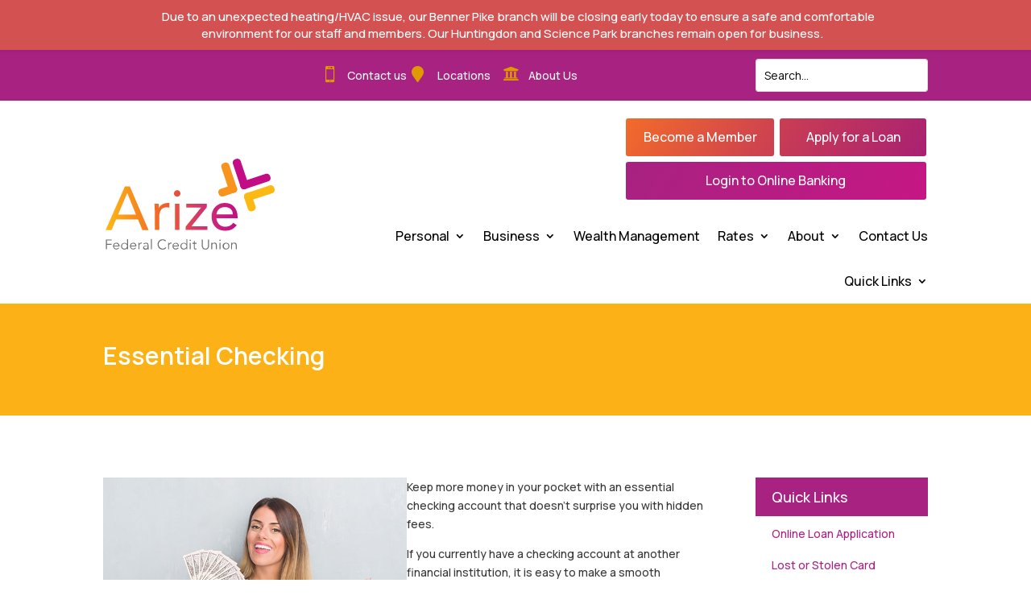

--- FILE ---
content_type: text/css
request_url: https://www.arizefcu.org/wp-content/et-cache/431/et-core-unified-tb-35-tb-428-tb-299-deferred-431.min.css?ver=1767112867
body_size: 414
content:
.et_pb_section_0_tb_footer.et_pb_section{padding-top:5px;padding-bottom:0px;background-color:#1e1e1e!important}.et_pb_column_0_tb_footer{display:flex}.et_pb_image_0_tb_footer .et_pb_image_wrap img,.et_pb_image_1_tb_footer .et_pb_image_wrap img{height:80px;width:auto}.et_pb_image_0_tb_footer,.et_pb_image_1_tb_footer{text-align:center}.et_pb_image_0_tb_footer .et_pb_image_wrap,.et_pb_image_1_tb_footer .et_pb_image_wrap,.et_pb_image_2_tb_footer .et_pb_image_wrap{display:block}.et_pb_text_0_tb_footer.et_pb_text,.et_pb_text_1_tb_footer.et_pb_text,.et_pb_text_2_tb_footer.et_pb_text,.et_pb_text_3_tb_footer.et_pb_text,.et_pb_text_4_tb_footer.et_pb_text{color:#FFFFFF!important}.et_pb_text_0_tb_footer{line-height:1.4em;font-size:12px;line-height:1.4em;padding-top:0px!important;padding-bottom:10px!important;margin-top:0px!important;margin-bottom:0px!important}.et_pb_text_1_tb_footer,.et_pb_text_3_tb_footer,.et_pb_text_4_tb_footer{line-height:1.4em;font-size:12px;line-height:1.4em;padding-top:0px!important;padding-bottom:0px!important;margin-top:0px!important;margin-bottom:0px!important}.et_pb_text_1_tb_footer.et_pb_text a,.et_pb_text_2_tb_footer.et_pb_text a,.et_pb_text_4_tb_footer.et_pb_text a{color:#FFFFFF!important;transition:color 300ms ease 0ms}.et_pb_text_1_tb_footer.et_pb_text a:hover,.et_pb_text_2_tb_footer.et_pb_text a:hover,.et_pb_text_4_tb_footer.et_pb_text a:hover{color:#A82282!important}.et_pb_text_1_tb_footer a,.et_pb_text_2_tb_footer a,.et_pb_text_4_tb_footer a{text-decoration:underline}.et_pb_text_2_tb_footer{line-height:1.4em;font-size:12px;line-height:1.4em;padding-top:5px!important;padding-bottom:0px!important;margin-top:0px!important;margin-bottom:0px!important}.et_pb_image_2_tb_footer .et_pb_image_wrap img{height:70px;width:auto}.et_pb_image_2_tb_footer{padding-top:0px;padding-bottom:0px;margin-top:-15px!important;margin-bottom:10px!important;text-align:center}@media only screen and (max-width:980px){.et_pb_section_0_tb_footer.et_pb_section{padding-top:5px;padding-bottom:0px}.et_pb_image_0_tb_footer .et_pb_image_wrap img,.et_pb_image_1_tb_footer .et_pb_image_wrap img,.et_pb_image_2_tb_footer .et_pb_image_wrap img{width:auto}.et_pb_text_2_tb_footer{padding-top:5px!important;padding-bottom:0px!important}.et_pb_image_2_tb_footer{margin-top:-15px!important;margin-bottom:10px!important}}@media only screen and (max-width:767px){.et_pb_section_0_tb_footer.et_pb_section{padding-top:0px;padding-bottom:75px}.et_pb_image_0_tb_footer .et_pb_image_wrap img,.et_pb_image_1_tb_footer .et_pb_image_wrap img,.et_pb_image_2_tb_footer .et_pb_image_wrap img{width:auto}.et_pb_text_2_tb_footer{padding-top:20px!important;padding-bottom:5px!important}.et_pb_image_2_tb_footer{margin-top:-15px!important;margin-bottom:10px!important}}

--- FILE ---
content_type: image/svg+xml
request_url: https://www.arizefcu.org/wp-content/uploads/2022/11/arize_white_logo.svg
body_size: 11730
content:
<?xml version="1.0" encoding="UTF-8"?>
<!-- Generator: Adobe Illustrator 26.5.0, SVG Export Plug-In . SVG Version: 6.00 Build 0)  -->
<svg xmlns="http://www.w3.org/2000/svg" xmlns:xlink="http://www.w3.org/1999/xlink" version="1.1" id="Layer_1" x="0px" y="0px" viewBox="0 0 141.5 75.9" style="enable-background:new 0 0 141.5 75.9;" xml:space="preserve">
<style type="text/css">
	.st0{fill:#FFFFFF;}
</style>
<g>
	<g>
		<path class="st0" d="M96.6,7.4l6.5,19.5c0.5,1.5,2.2,2.4,3.7,1.8l1-0.3c1.5-0.5,2.4-2.2,1.8-3.7l-6.5-19.5    c-0.5-1.5-2.2-2.4-3.7-1.8l-1,0.3C96.9,4.2,96.1,5.8,96.6,7.4z"></path>
		<path class="st0" d="M98.2,31.6l9.6-3.2c1.5-0.5,2.4-2.2,1.8-3.7l-0.3-0.8c-0.5-1.5-2.2-2.4-3.7-1.8L96,25.3    c-1.5,0.5-2.4,2.2-1.8,3.7l0.3,0.8C95,31.2,96.7,32.1,98.2,31.6z"></path>
	</g>
	<g>
		<path class="st0" d="M112.7,2l6.5,19.5c0.5,1.5-0.3,3.2-1.8,3.7l-1,0.3c-1.5,0.5-3.2-0.3-3.7-1.8l-6.5-19.5    c-0.5-1.5,0.3-3.2,1.8-3.7l1-0.3C110.5-0.4,112.2,0.5,112.7,2z"></path>
		<path class="st0" d="M135.7,19l-19.4,6.5c-1.5,0.5-3.2-0.3-3.7-1.8l-0.3-0.8c-0.5-1.5,0.3-3.2,1.8-3.7l19.4-6.5    c1.5-0.5,3.2,0.3,3.7,1.8l0.3,0.8C138.1,16.8,137.3,18.5,135.7,19z"></path>
	</g>
	<g>
		<path class="st0" d="M139.1,28.9l-19.5,6.5c-1.5,0.5-3.2-0.3-3.7-1.8l-0.3-1c-0.5-1.5,0.3-3.2,1.8-3.7l19.5-6.5    c1.5-0.5,3.2,0.3,3.7,1.8l0.3,1C141.5,26.7,140.6,28.4,139.1,28.9z"></path>
		<path class="st0" d="M118.8,42.2l-3.2-9.6c-0.5-1.5,0.3-3.2,1.8-3.7l0.8-0.3c1.5-0.5,3.2,0.3,3.7,1.8l3.2,9.6    c0.5,1.5-0.3,3.2-1.8,3.7l-0.8,0.3C121,44.5,119.3,43.7,118.8,42.2z"></path>
	</g>
</g>
<g>
	<path class="st0" d="M1.1,75.9H0.2v-8.2h4.9v0.8h-4v2.8h3.8v0.8H1.1V75.9z"></path>
	<path class="st0" d="M7,73.4c0,0.3,0.1,0.5,0.2,0.8c0.1,0.2,0.2,0.4,0.4,0.6s0.4,0.3,0.6,0.4c0.2,0.1,0.5,0.1,0.7,0.1   c0.4,0,0.8-0.1,1.1-0.3c0.3-0.2,0.5-0.4,0.7-0.7l0.6,0.5c-0.3,0.4-0.7,0.7-1.1,0.9C9.8,75.9,9.4,76,9,76s-0.8-0.1-1.1-0.2   c-0.3-0.1-0.6-0.3-0.9-0.6c-0.2-0.3-0.4-0.6-0.6-0.9c-0.1-0.3-0.2-0.7-0.2-1.1s0.1-0.8,0.2-1.1c0.1-0.3,0.3-0.6,0.6-0.9   c0.2-0.3,0.5-0.5,0.9-0.6c0.3-0.1,0.7-0.2,1.1-0.2s0.8,0.1,1.1,0.2c0.3,0.1,0.6,0.3,0.8,0.6c0.2,0.3,0.4,0.5,0.5,0.9   c0.1,0.3,0.2,0.7,0.2,1v0.3L7,73.4L7,73.4z M10.7,72.8c0-0.5-0.2-0.9-0.5-1.2c-0.3-0.3-0.7-0.5-1.3-0.5c-0.2,0-0.5,0-0.7,0.1   c-0.2,0.1-0.4,0.2-0.6,0.4c-0.2,0.2-0.3,0.3-0.4,0.6C7.1,72.4,7,72.6,7,72.8H10.7z"></path>
	<path class="st0" d="M18.6,75.9h-0.7V75l0,0c-0.1,0.2-0.3,0.3-0.4,0.5c-0.2,0.1-0.3,0.2-0.5,0.3s-0.4,0.1-0.6,0.2   c-0.2,0-0.4,0.1-0.6,0.1c-0.4,0-0.8-0.1-1.2-0.2c-0.3-0.1-0.7-0.3-0.9-0.6c-0.3-0.3-0.5-0.6-0.6-0.9s-0.2-0.7-0.2-1.1   s0.1-0.8,0.2-1.1c0.1-0.3,0.3-0.6,0.6-0.9s0.6-0.5,0.9-0.6c0.4-0.1,0.7-0.2,1.2-0.2c0.2,0,0.4,0,0.6,0.1c0.2,0,0.4,0.1,0.6,0.2   s0.4,0.2,0.5,0.3c0.2,0.1,0.3,0.3,0.4,0.5l0,0v-4.2h0.8L18.6,75.9L18.6,75.9z M13.7,73.2c0,0.3,0,0.6,0.1,0.8   c0.1,0.3,0.2,0.5,0.4,0.7s0.4,0.3,0.6,0.5c0.2,0.1,0.5,0.2,0.8,0.2s0.6-0.1,0.9-0.2s0.5-0.3,0.7-0.5s0.3-0.4,0.5-0.7   c0.1-0.3,0.2-0.5,0.2-0.8s-0.1-0.6-0.2-0.8c-0.1-0.3-0.3-0.5-0.5-0.7s-0.4-0.3-0.7-0.5c-0.3-0.1-0.6-0.2-0.9-0.2s-0.6,0.1-0.8,0.2   c-0.3,0.1-0.5,0.3-0.6,0.5s-0.3,0.4-0.3,0.7C13.8,72.6,13.7,72.9,13.7,73.2z"></path>
	<path class="st0" d="M21.1,73.4c0,0.3,0.1,0.5,0.2,0.8c0.1,0.2,0.2,0.4,0.4,0.6s0.4,0.3,0.6,0.4s0.5,0.1,0.7,0.1   c0.4,0,0.8-0.1,1.1-0.3c0.3-0.2,0.5-0.4,0.7-0.7l0.6,0.5c-0.3,0.4-0.7,0.7-1.1,0.9c-0.4,0.2-0.8,0.3-1.2,0.3   c-0.4,0-0.8-0.1-1.1-0.2c-0.3-0.1-0.6-0.3-0.9-0.6c-0.2-0.3-0.4-0.6-0.6-0.9c-0.1-0.3-0.2-0.7-0.2-1.1s0.1-0.8,0.2-1.1   c0.1-0.3,0.3-0.6,0.6-0.9c0.2-0.3,0.5-0.5,0.9-0.6c0.3-0.1,0.7-0.2,1.1-0.2s0.8,0.1,1.1,0.2c0.3,0.1,0.6,0.3,0.8,0.6   c0.2,0.2,0.4,0.5,0.5,0.9c0.1,0.3,0.2,0.7,0.2,1v0.3L21.1,73.4L21.1,73.4z M24.8,72.8c0-0.5-0.2-0.9-0.5-1.2   c-0.3-0.3-0.7-0.5-1.3-0.5c-0.2,0-0.5,0-0.7,0.1s-0.4,0.2-0.6,0.4c-0.2,0.2-0.3,0.3-0.4,0.6c-0.1,0.2-0.2,0.4-0.2,0.6H24.8z"></path>
	<path class="st0" d="M27.3,72.2c0-0.2,0-0.5,0-0.7s0-0.6,0-1H28v1l0,0c0.1-0.1,0.1-0.3,0.2-0.4s0.2-0.3,0.4-0.4   c0.1-0.1,0.3-0.2,0.5-0.3c0.2-0.1,0.4-0.1,0.6-0.1c0.2,0,0.4,0,0.6,0.1l-0.1,0.7c-0.1,0-0.2-0.1-0.4-0.1c-0.3,0-0.5,0.1-0.7,0.2   s-0.4,0.3-0.5,0.4s-0.2,0.4-0.3,0.6c-0.1,0.2-0.1,0.4-0.1,0.6v3h-0.8v-3.6H27.3z"></path>
	<path class="st0" d="M35,72.6L35,72.6c0-1-0.5-1.5-1.4-1.5c-0.6,0-1.2,0.2-1.6,0.6l-0.5-0.5c0.5-0.5,1.3-0.8,2.3-0.8   c0.3,0,0.5,0,0.8,0.1c0.2,0.1,0.5,0.2,0.6,0.4c0.2,0.2,0.3,0.4,0.4,0.6c0.1,0.2,0.2,0.5,0.2,0.9v2.4c0,0.2,0,0.4,0,0.7   c0,0.2,0,0.4,0.1,0.6h-0.7c0-0.1,0-0.3-0.1-0.4c0-0.2,0-0.3,0-0.5l0,0c-0.2,0.4-0.5,0.6-0.8,0.8c-0.3,0.2-0.7,0.2-1.1,0.2   c-0.2,0-0.5,0-0.7-0.1s-0.4-0.2-0.6-0.3c-0.2-0.1-0.3-0.3-0.4-0.5c-0.1-0.2-0.2-0.4-0.2-0.7c0-0.4,0.1-0.8,0.3-1s0.5-0.4,0.9-0.6   c0.3-0.1,0.7-0.2,1.1-0.2s0.7,0,1.1,0H35V72.6z M34.6,73.2c-0.2,0-0.4,0-0.7,0s-0.6,0.1-0.8,0.1c-0.3,0.1-0.5,0.2-0.7,0.3   c-0.2,0.2-0.3,0.4-0.3,0.6s0,0.3,0.1,0.5c0.1,0.1,0.2,0.2,0.3,0.3c0.1,0.1,0.3,0.1,0.4,0.2c0.1,0,0.3,0.1,0.5,0.1   c0.3,0,0.5,0,0.7-0.1s0.4-0.2,0.5-0.4c0.1-0.2,0.2-0.3,0.3-0.6C35,74,35,73.8,35,73.5v-0.4L34.6,73.2L34.6,73.2z"></path>
	<path class="st0" d="M38.6,75.9h-0.8v-8.7h0.8V75.9z"></path>
	<path class="st0" d="M50.6,74.6c-0.1,0.2-0.3,0.4-0.5,0.6s-0.4,0.3-0.7,0.5c-0.3,0.1-0.5,0.2-0.8,0.3c-0.3,0.1-0.6,0.1-1,0.1   c-0.6,0-1.2-0.1-1.7-0.3c-0.5-0.2-1-0.5-1.3-0.9c-0.4-0.4-0.7-0.8-0.9-1.4c-0.2-0.5-0.3-1.1-0.3-1.7s0.1-1.2,0.3-1.7s0.5-1,0.9-1.4   s0.8-0.7,1.3-0.9c0.5-0.2,1.1-0.3,1.7-0.3c0.5,0,1,0.1,1.5,0.3c0.5,0.2,0.9,0.5,1.3,1l-0.7,0.5c-0.1-0.1-0.2-0.3-0.3-0.4   s-0.3-0.2-0.5-0.3c-0.2-0.1-0.4-0.2-0.6-0.2c-0.2-0.1-0.4-0.1-0.6-0.1c-0.5,0-1,0.1-1.4,0.3c-0.4,0.2-0.8,0.4-1.1,0.8   c-0.3,0.3-0.5,0.7-0.7,1.1s-0.2,0.9-0.2,1.3c0,0.5,0.1,0.9,0.2,1.3c0.2,0.4,0.4,0.8,0.7,1.1c0.3,0.3,0.6,0.6,1.1,0.8   c0.4,0.2,0.9,0.3,1.4,0.3c0.2,0,0.4,0,0.6-0.1c0.2,0,0.4-0.1,0.6-0.2c0.2-0.1,0.4-0.2,0.6-0.4c0.2-0.2,0.3-0.4,0.5-0.6L50.6,74.6z"></path>
	<path class="st0" d="M52.1,72.2c0-0.2,0-0.5,0-0.7s0-0.6,0-1h0.7v1l0,0c0.1-0.1,0.1-0.3,0.2-0.4c0.1-0.1,0.2-0.3,0.4-0.4   c0.1-0.1,0.3-0.2,0.5-0.3c0.2-0.1,0.4-0.1,0.6-0.1c0.2,0,0.4,0,0.6,0.1l-0.2,0.8c-0.1,0-0.2-0.1-0.4-0.1c-0.3,0-0.5,0.1-0.7,0.2   s-0.4,0.3-0.5,0.4s-0.2,0.4-0.3,0.6s-0.1,0.4-0.1,0.6v3h-0.8V72.2z"></path>
	<path class="st0" d="M56.6,73.4c0,0.3,0.1,0.5,0.2,0.8c0.1,0.2,0.2,0.4,0.4,0.6s0.4,0.3,0.6,0.4c0.2,0.1,0.5,0.1,0.7,0.1   c0.4,0,0.8-0.1,1.1-0.3c0.3-0.2,0.5-0.4,0.7-0.7l0.6,0.6c-0.3,0.4-0.7,0.7-1.1,0.9c-0.4,0.2-0.8,0.3-1.2,0.3s-0.8-0.1-1.1-0.2   s-0.6-0.3-0.9-0.6c-0.2-0.3-0.4-0.6-0.6-0.9c-0.1-0.3-0.2-0.7-0.2-1.1s0.1-0.8,0.2-1.1c0.1-0.3,0.3-0.6,0.6-0.9   c0.2-0.3,0.5-0.5,0.9-0.6c0.3-0.1,0.7-0.2,1.1-0.2c0.4,0,0.8,0.1,1.1,0.2s0.6,0.3,0.8,0.6c0.2,0.2,0.4,0.5,0.5,0.9   c0.1,0.3,0.2,0.7,0.2,1v0.3h-4.6V73.4z M60.3,72.8c0-0.5-0.2-0.9-0.5-1.2c-0.3-0.3-0.7-0.5-1.3-0.5c-0.2,0-0.5,0-0.7,0.1   s-0.4,0.2-0.6,0.4c-0.2,0.2-0.3,0.3-0.4,0.6c-0.1,0.2-0.2,0.4-0.2,0.6H60.3z"></path>
	<path class="st0" d="M68.2,75.9h-0.8V75l0,0c-0.1,0.2-0.3,0.3-0.4,0.5c-0.2,0.1-0.3,0.2-0.5,0.3s-0.4,0.1-0.6,0.2   c-0.2,0-0.4,0.1-0.6,0.1c-0.4,0-0.8-0.1-1.2-0.2c-0.3-0.1-0.7-0.3-0.9-0.6c-0.3-0.3-0.5-0.6-0.6-0.9s-0.2-0.7-0.2-1.1   s0.1-0.8,0.2-1.1c0.1-0.3,0.3-0.6,0.6-0.9c0.3-0.3,0.6-0.5,0.9-0.6c0.4-0.1,0.7-0.2,1.2-0.2c0.2,0,0.4,0,0.6,0.1   c0.2,0,0.4,0.1,0.6,0.2s0.4,0.2,0.5,0.3c0.2,0.1,0.3,0.3,0.4,0.5l0,0v-4.2h0.8V75.9z M63.3,73.2c0,0.3,0,0.6,0.1,0.8   c0.1,0.3,0.2,0.5,0.4,0.7s0.4,0.3,0.6,0.5c0.2,0.1,0.5,0.2,0.8,0.2s0.6-0.1,0.9-0.2s0.5-0.3,0.7-0.5s0.3-0.4,0.5-0.7   c0.1-0.3,0.2-0.5,0.2-0.8s-0.1-0.6-0.2-0.8c-0.1-0.3-0.3-0.5-0.5-0.7s-0.4-0.3-0.7-0.5c-0.3-0.1-0.6-0.2-0.9-0.2s-0.6,0.1-0.8,0.2   c-0.3,0.1-0.5,0.3-0.6,0.5c-0.2,0.2-0.3,0.4-0.4,0.7C63.3,72.6,63.3,72.9,63.3,73.2z"></path>
	<path class="st0" d="M71.2,68.4c0,0.2-0.1,0.3-0.2,0.4S70.8,69,70.6,69s-0.3-0.1-0.4-0.2S70,68.6,70,68.4c0-0.2,0.1-0.3,0.2-0.4   s0.2-0.2,0.4-0.2s0.3,0.1,0.4,0.2C71.1,68.1,71.2,68.3,71.2,68.4z M71,75.9h-0.8v-5.4H71V75.9z"></path>
	<path class="st0" d="M75.9,71.2h-1.6v3.2c0,0.2,0,0.4,0.1,0.5c0,0.1,0.1,0.2,0.2,0.3c0.1,0.1,0.2,0.1,0.2,0.1c0.1,0,0.2,0,0.3,0   c0.1,0,0.3,0,0.4-0.1s0.3-0.1,0.4-0.1v0.7c-0.3,0.1-0.6,0.2-1,0.2c-0.1,0-0.3,0-0.5-0.1c-0.2,0-0.3-0.1-0.4-0.2s-0.2-0.3-0.3-0.4   c-0.1-0.2-0.1-0.4-0.1-0.7v-3.4h-1.1v-0.7h1.1V69h0.8v1.5h1.5V71.2z"></path>
	<path class="st0" d="M86.3,72.8c0,0.3,0,0.7-0.1,1.1S86,74.6,85.7,75c-0.2,0.3-0.5,0.6-0.9,0.8c-0.4,0.2-0.9,0.3-1.5,0.3   s-1.1-0.1-1.5-0.3c-0.4-0.2-0.7-0.5-0.9-0.8c-0.2-0.3-0.4-0.7-0.5-1.1s-0.1-0.7-0.1-1.1v-5.1h0.8v5c0,0.4,0,0.7,0.1,1   s0.2,0.5,0.3,0.7s0.3,0.3,0.4,0.5c0.2,0.1,0.3,0.2,0.5,0.3c0.2,0.1,0.3,0.1,0.5,0.1c0.1,0,0.3,0,0.4,0s0.2,0,0.4,0   c0.1,0,0.3-0.1,0.5-0.1c0.2-0.1,0.3-0.1,0.5-0.3c0.2-0.1,0.3-0.3,0.4-0.5s0.2-0.4,0.3-0.7c0.1-0.3,0.1-0.6,0.1-1v-5h0.8L86.3,72.8   L86.3,72.8z"></path>
	<path class="st0" d="M89.1,70.5c0,0.1,0,0.3,0,0.4s0,0.3,0,0.4l0,0c0.1-0.1,0.2-0.3,0.3-0.4c0.1-0.1,0.3-0.2,0.4-0.3   c0.2-0.1,0.3-0.2,0.5-0.2s0.4-0.1,0.5-0.1c0.7,0,1.2,0.2,1.5,0.5c0.3,0.4,0.5,0.9,0.5,1.6v3.5H92v-3c0-0.6-0.1-1.1-0.3-1.4   c-0.2-0.3-0.6-0.5-1.2-0.5c0,0-0.1,0-0.3,0c-0.2,0-0.4,0.1-0.6,0.3s-0.4,0.3-0.5,0.6c-0.2,0.3-0.2,0.7-0.2,1.2v2.8h-0.8v-4.2   c0-0.1,0-0.3,0-0.6c0-0.2,0-0.4,0-0.6C88.1,70.5,89.1,70.5,89.1,70.5z"></path>
	<path class="st0" d="M96,68.4c0,0.2-0.1,0.3-0.2,0.4S95.6,69,95.4,69s-0.3-0.1-0.4-0.2s-0.1-0.2-0.1-0.4s0.1-0.3,0.2-0.4   s0.2-0.2,0.4-0.2s0.3,0.1,0.4,0.2C95.9,68.1,96,68.3,96,68.4z M95.8,75.9H95v-5.4h0.8V75.9z"></path>
	<path class="st0" d="M103.3,73.2c0,0.4-0.1,0.8-0.2,1.1c-0.1,0.3-0.3,0.6-0.6,0.9c-0.3,0.3-0.6,0.5-0.9,0.6s-0.7,0.2-1.2,0.2   c-0.4,0-0.8-0.1-1.1-0.2c-0.4-0.1-0.7-0.3-0.9-0.6c-0.3-0.3-0.5-0.6-0.6-0.9s-0.2-0.7-0.2-1.1s0.1-0.8,0.2-1.1   c0.1-0.3,0.3-0.6,0.6-0.9c0.3-0.3,0.6-0.5,0.9-0.6s0.7-0.2,1.1-0.2s0.8,0.1,1.2,0.2c0.4,0.1,0.7,0.3,0.9,0.6   c0.3,0.3,0.5,0.6,0.6,0.9C103.2,72.4,103.3,72.8,103.3,73.2z M102.5,73.2c0-0.3,0-0.6-0.1-0.8s-0.2-0.5-0.4-0.7   c-0.2-0.2-0.4-0.3-0.6-0.5c-0.3-0.1-0.5-0.2-0.8-0.2s-0.6,0.1-0.8,0.2c-0.2,0.1-0.5,0.3-0.6,0.5c-0.2,0.2-0.3,0.4-0.4,0.7   c-0.1,0.3-0.1,0.5-0.1,0.8s0,0.6,0.1,0.8c0.1,0.3,0.2,0.5,0.4,0.7c0.2,0.2,0.4,0.3,0.6,0.5c0.2,0.1,0.5,0.2,0.8,0.2   s0.6-0.1,0.8-0.2c0.2-0.1,0.5-0.3,0.6-0.5s0.3-0.4,0.4-0.7S102.5,73.5,102.5,73.2z"></path>
	<path class="st0" d="M105.7,70.5c0,0.1,0,0.3,0,0.4s0,0.3,0,0.4l0,0c0.1-0.1,0.2-0.3,0.3-0.4c0.1-0.1,0.3-0.2,0.4-0.3   c0.2-0.1,0.3-0.2,0.5-0.2s0.4-0.1,0.5-0.1c0.7,0,1.2,0.2,1.5,0.5c0.3,0.4,0.5,0.9,0.5,1.6v3.5h-0.8v-3c0-0.6-0.1-1.1-0.3-1.4   c-0.2-0.3-0.6-0.5-1.2-0.5c0,0-0.1,0-0.3,0c-0.2,0-0.4,0.1-0.6,0.3s-0.4,0.3-0.5,0.6c-0.2,0.3-0.2,0.7-0.2,1.2v2.8h-0.8v-4.2   c0-0.1,0-0.3,0-0.6c0-0.2,0-0.4,0-0.6C104.7,70.5,105.7,70.5,105.7,70.5z"></path>
</g>
<path class="st0" d="M41,42.9c0-1,0-1.9-0.1-2.8c-0.1-0.9-0.1-1.7-0.1-2.4h3.5c0,0.6,0,1.2,0,1.8s0,1.2,0,1.8h0.1  c0.3-0.5,0.6-1,1.1-1.6c0.5-0.5,1-0.9,1.6-1.3c0.6-0.4,1.3-0.7,2.1-0.9s1.6-0.4,2.5-0.4c0.3,0,0.5,0,0.8,0s0.5,0.1,0.8,0.2L53.1,41  c-0.6-0.2-1.3-0.3-2-0.3c-2.3,0-3.9,0.7-4.9,2.2s-1.5,3.5-1.5,6v10.7H41C41,59.6,41,42.9,41,42.9z M57,29.1c0-0.7,0.3-1.3,0.8-1.9  c0.5-0.5,1.2-0.8,1.9-0.8c0.8,0,1.4,0.3,1.9,0.8c0.5,0.5,0.8,1.2,0.8,1.9c0,0.8-0.3,1.4-0.8,1.9c-0.5,0.5-1.1,0.8-1.9,0.8  c-0.8,0-1.4-0.3-1.9-0.8C57.3,30.5,57,29.9,57,29.1z M57.9,37.7h3.7v22h-3.7V37.7z M66.8,56.9l12.9-16H67.3v-3.1h17.2v2.8l-12.9,16  h13.3v3.1H66.8V56.9z M109.4,55.7c-1.3,1.7-2.8,2.9-4.3,3.6c-1.6,0.7-3.4,1-5.5,1c-1.7,0-3.3-0.3-4.7-0.9c-1.4-0.6-2.5-1.4-3.5-2.5  c-1-1-1.7-2.3-2.2-3.7s-0.8-2.9-0.8-4.5c0-1.7,0.3-3.3,0.8-4.7c0.6-1.4,1.3-2.6,2.4-3.7c1-1,2.2-1.8,3.6-2.4  c1.4-0.6,2.9-0.8,4.5-0.8c1.5,0,2.9,0.3,4.2,0.8c1.3,0.5,2.4,1.3,3.3,2.3s1.6,2.2,2.1,3.6c0.5,1.4,0.8,3,0.8,4.9v1.2H92.4  c0.1,0.9,0.3,1.8,0.7,2.7c0.4,0.9,0.9,1.6,1.5,2.3c0.6,0.6,1.4,1.2,2.2,1.5c0.8,0.4,1.8,0.6,2.8,0.6c1.6,0,2.9-0.3,4-0.8  c1.1-0.6,2.1-1.4,3-2.5L109.4,55.7z M106.2,46.7c-0.1-1.9-0.7-3.4-1.8-4.5c-1.2-1.1-2.8-1.7-4.8-1.7s-3.7,0.6-4.9,1.7  c-1.3,1.1-2,2.6-2.3,4.5H106.2z M16.1,23.2h4.1l15.6,36.6h-5.1l-3.7-9H8.7l-3.8,9H0L16.1,23.2z M18.1,28.8H18l-7.6,18h14.9  L18.1,28.8z"></path>
</svg>


--- FILE ---
content_type: image/svg+xml
request_url: https://www.arizefcu.org/wp-content/uploads/2022/11/arize_logo.svg
body_size: 12861
content:
<?xml version="1.0" encoding="UTF-8"?>
<!-- Generator: Adobe Illustrator 25.2.0, SVG Export Plug-In . SVG Version: 6.00 Build 0)  -->
<svg xmlns="http://www.w3.org/2000/svg" xmlns:xlink="http://www.w3.org/1999/xlink" version="1.1" id="Layer_1" x="0px" y="0px" viewBox="0 0 144 88.3" style="enable-background:new 0 0 144 88.3;" xml:space="preserve">
<style type="text/css">
	.st0{fill:#F7941D;}
	.st1{fill:#C40D85;}
	.st2{fill:#FDB913;}
	.st3{fill:#6D6E71;}
	.st4{fill:url(#SVGID_1_);}
</style>
<g>
	<g>
		<path class="st0" d="M98.7,13.5l6.5,19.5c0.5,1.5,2.2,2.4,3.7,1.8l1-0.3c1.5-0.5,2.4-2.2,1.8-3.7l-6.5-19.5    c-0.5-1.5-2.2-2.4-3.7-1.8l-1,0.3C99,10.3,98.2,11.9,98.7,13.5z"></path>
		<path class="st0" d="M100.3,37.7l9.6-3.2c1.5-0.5,2.4-2.2,1.8-3.7l-0.3-0.8c-0.5-1.5-2.2-2.4-3.7-1.8l-9.6,3.2    c-1.5,0.5-2.4,2.2-1.8,3.7l0.3,0.8C97.1,37.3,98.8,38.2,100.3,37.7z"></path>
	</g>
	<g>
		<path class="st1" d="M114.8,8.1l6.5,19.5c0.5,1.5-0.3,3.2-1.8,3.7l-1,0.3c-1.5,0.5-3.2-0.3-3.7-1.8l-6.5-19.5    c-0.5-1.5,0.3-3.2,1.8-3.7l1-0.3C112.6,5.7,114.3,6.6,114.8,8.1z"></path>
		<path class="st1" d="M137.8,25.1l-19.4,6.5c-1.5,0.5-3.2-0.3-3.7-1.8l-0.3-0.8c-0.5-1.5,0.3-3.2,1.8-3.7l19.4-6.5    c1.5-0.5,3.2,0.3,3.7,1.8l0.3,0.8C140.2,22.9,139.4,24.6,137.8,25.1z"></path>
	</g>
	<g>
		<path class="st2" d="M141.2,35l-19.5,6.5c-1.5,0.5-3.2-0.3-3.7-1.8l-0.3-1c-0.5-1.5,0.3-3.2,1.8-3.7l19.5-6.5    c1.5-0.5,3.2,0.3,3.7,1.8l0.3,1C143.6,32.8,142.7,34.5,141.2,35z"></path>
		<path class="st2" d="M120.9,48.3l-3.2-9.6c-0.5-1.5,0.3-3.2,1.8-3.7l0.8-0.3c1.5-0.5,3.2,0.3,3.7,1.8l3.2,9.6    c0.5,1.5-0.3,3.2-1.8,3.7l-0.8,0.3C123.1,50.6,121.4,49.8,120.9,48.3z"></path>
	</g>
</g>
<g>
	<path class="st3" d="M3.2,82H2.3v-8.2h4.9v0.8H3.2v2.8H7v0.8H3.2V82z"></path>
	<path class="st3" d="M9.1,79.5c0,0.3,0.1,0.5,0.2,0.8c0.1,0.2,0.2,0.4,0.4,0.6c0.2,0.2,0.4,0.3,0.6,0.4c0.2,0.1,0.5,0.1,0.7,0.1   c0.4,0,0.8-0.1,1.1-0.3c0.3-0.2,0.5-0.4,0.7-0.7l0.6,0.5c-0.3,0.4-0.7,0.7-1.1,0.9c-0.4,0.2-0.8,0.3-1.2,0.3   c-0.4,0-0.8-0.1-1.1-0.2c-0.3-0.1-0.6-0.3-0.9-0.6c-0.2-0.3-0.4-0.6-0.6-0.9c-0.1-0.3-0.2-0.7-0.2-1.1c0-0.4,0.1-0.8,0.2-1.1   c0.1-0.3,0.3-0.6,0.6-0.9c0.2-0.3,0.5-0.5,0.9-0.6c0.3-0.1,0.7-0.2,1.1-0.2c0.4,0,0.8,0.1,1.1,0.2c0.3,0.1,0.6,0.3,0.8,0.6   s0.4,0.5,0.5,0.9c0.1,0.3,0.2,0.7,0.2,1v0.3H9.1z M12.8,78.9c0-0.5-0.2-0.9-0.5-1.2c-0.3-0.3-0.7-0.5-1.3-0.5c-0.2,0-0.5,0-0.7,0.1   c-0.2,0.1-0.4,0.2-0.6,0.4c-0.2,0.2-0.3,0.3-0.4,0.6c-0.1,0.2-0.2,0.4-0.2,0.6H12.8z"></path>
	<path class="st3" d="M20.7,82H20v-0.9h0c-0.1,0.2-0.3,0.3-0.4,0.5c-0.2,0.1-0.3,0.2-0.5,0.3s-0.4,0.1-0.6,0.2   c-0.2,0-0.4,0.1-0.6,0.1c-0.4,0-0.8-0.1-1.2-0.2c-0.3-0.1-0.7-0.3-0.9-0.6c-0.3-0.3-0.5-0.6-0.6-0.9c-0.1-0.3-0.2-0.7-0.2-1.1   c0-0.4,0.1-0.8,0.2-1.1c0.1-0.3,0.3-0.6,0.6-0.9c0.3-0.3,0.6-0.5,0.9-0.6c0.4-0.1,0.7-0.2,1.2-0.2c0.2,0,0.4,0,0.6,0.1   c0.2,0,0.4,0.1,0.6,0.2c0.2,0.1,0.4,0.2,0.5,0.3c0.2,0.1,0.3,0.3,0.4,0.5h0v-4.2h0.8V82z M15.8,79.3c0,0.3,0,0.6,0.1,0.8   c0.1,0.3,0.2,0.5,0.4,0.7s0.4,0.3,0.6,0.5c0.2,0.1,0.5,0.2,0.8,0.2c0.3,0,0.6-0.1,0.9-0.2c0.3-0.1,0.5-0.3,0.7-0.5s0.3-0.4,0.5-0.7   c0.1-0.3,0.2-0.5,0.2-0.8c0-0.3-0.1-0.6-0.2-0.8c-0.1-0.3-0.3-0.5-0.5-0.7c-0.2-0.2-0.4-0.3-0.7-0.5c-0.3-0.1-0.6-0.2-0.9-0.2   c-0.3,0-0.6,0.1-0.8,0.2c-0.3,0.1-0.5,0.3-0.6,0.5C16.2,78,16,78.2,16,78.5C15.9,78.7,15.8,79,15.8,79.3z"></path>
	<path class="st3" d="M23.2,79.5c0,0.3,0.1,0.5,0.2,0.8c0.1,0.2,0.2,0.4,0.4,0.6s0.4,0.3,0.6,0.4c0.2,0.1,0.5,0.1,0.7,0.1   c0.4,0,0.8-0.1,1.1-0.3c0.3-0.2,0.5-0.4,0.7-0.7l0.6,0.5c-0.3,0.4-0.7,0.7-1.1,0.9c-0.4,0.2-0.8,0.3-1.2,0.3   c-0.4,0-0.8-0.1-1.1-0.2c-0.3-0.1-0.6-0.3-0.9-0.6c-0.2-0.3-0.4-0.6-0.6-0.9c-0.1-0.3-0.2-0.7-0.2-1.1c0-0.4,0.1-0.8,0.2-1.1   c0.1-0.3,0.3-0.6,0.6-0.9c0.2-0.3,0.5-0.5,0.9-0.6c0.3-0.1,0.7-0.2,1.1-0.2c0.4,0,0.8,0.1,1.1,0.2c0.3,0.1,0.6,0.3,0.8,0.6   c0.2,0.2,0.4,0.5,0.5,0.9c0.1,0.3,0.2,0.7,0.2,1v0.3H23.2z M26.9,78.9c0-0.5-0.2-0.9-0.5-1.2c-0.3-0.3-0.7-0.5-1.3-0.5   c-0.2,0-0.5,0-0.7,0.1c-0.2,0.1-0.4,0.2-0.6,0.4c-0.2,0.2-0.3,0.3-0.4,0.6c-0.1,0.2-0.2,0.4-0.2,0.6H26.9z"></path>
	<path class="st3" d="M29.4,78.3c0-0.2,0-0.5,0-0.7c0-0.2,0-0.6,0-1h0.7v1h0c0.1-0.1,0.1-0.3,0.2-0.4c0.1-0.1,0.2-0.3,0.4-0.4   c0.1-0.1,0.3-0.2,0.5-0.3c0.2-0.1,0.4-0.1,0.6-0.1c0.2,0,0.4,0,0.6,0.1l-0.1,0.7c-0.1,0-0.2-0.1-0.4-0.1c-0.3,0-0.5,0.1-0.7,0.2   c-0.2,0.1-0.4,0.3-0.5,0.4s-0.2,0.4-0.3,0.6c-0.1,0.2-0.1,0.4-0.1,0.6v3h-0.8V78.3z"></path>
	<path class="st3" d="M37.1,78.7v-0.1c0-0.9-0.5-1.4-1.4-1.4c-0.6,0-1.2,0.2-1.6,0.6l-0.5-0.5c0.5-0.5,1.3-0.8,2.3-0.8   c0.3,0,0.5,0,0.8,0.1c0.2,0.1,0.5,0.2,0.6,0.4c0.2,0.2,0.3,0.4,0.4,0.6c0.1,0.2,0.2,0.5,0.2,0.9v2.4c0,0.2,0,0.4,0,0.7   c0,0.2,0,0.4,0.1,0.6h-0.7c0-0.1,0-0.3-0.1-0.4c0-0.2,0-0.3,0-0.5h0c-0.2,0.4-0.5,0.6-0.8,0.8c-0.3,0.2-0.7,0.2-1.1,0.2   c-0.2,0-0.5,0-0.7-0.1c-0.2-0.1-0.4-0.2-0.6-0.3c-0.2-0.1-0.3-0.3-0.4-0.5c-0.1-0.2-0.2-0.4-0.2-0.7c0-0.4,0.1-0.8,0.3-1   c0.2-0.2,0.5-0.4,0.9-0.6c0.3-0.1,0.7-0.2,1.1-0.2s0.7,0,1.1,0H37.1z M36.7,79.3c-0.2,0-0.4,0-0.7,0c-0.3,0-0.6,0.1-0.8,0.1   c-0.3,0.1-0.5,0.2-0.7,0.3c-0.2,0.2-0.3,0.4-0.3,0.6c0,0.2,0,0.3,0.1,0.5c0.1,0.1,0.2,0.2,0.3,0.3c0.1,0.1,0.3,0.1,0.4,0.2   c0.1,0,0.3,0.1,0.5,0.1c0.3,0,0.5,0,0.7-0.1c0.2-0.1,0.4-0.2,0.5-0.4c0.1-0.2,0.2-0.3,0.3-0.6c0.1-0.2,0.1-0.4,0.1-0.7v-0.4H36.7z"></path>
	<path class="st3" d="M40.7,82h-0.8v-8.7h0.8V82z"></path>
	<path class="st3" d="M52.7,80.7c-0.1,0.2-0.3,0.4-0.5,0.6c-0.2,0.2-0.4,0.3-0.7,0.5c-0.3,0.1-0.5,0.2-0.8,0.3   c-0.3,0.1-0.6,0.1-1,0.1c-0.6,0-1.2-0.1-1.7-0.3c-0.5-0.2-1-0.5-1.3-0.9c-0.4-0.4-0.7-0.8-0.9-1.4c-0.2-0.5-0.3-1.1-0.3-1.7   s0.1-1.2,0.3-1.7c0.2-0.5,0.5-1,0.9-1.4c0.4-0.4,0.8-0.7,1.3-0.9c0.5-0.2,1.1-0.3,1.7-0.3c0.5,0,1,0.1,1.5,0.3   c0.5,0.2,0.9,0.5,1.3,1l-0.7,0.5c-0.1-0.1-0.2-0.3-0.3-0.4c-0.1-0.1-0.3-0.2-0.5-0.3c-0.2-0.1-0.4-0.2-0.6-0.2   c-0.2-0.1-0.4-0.1-0.6-0.1c-0.5,0-1,0.1-1.4,0.3c-0.4,0.2-0.8,0.4-1.1,0.8c-0.3,0.3-0.5,0.7-0.7,1.1c-0.2,0.4-0.2,0.9-0.2,1.3   c0,0.5,0.1,0.9,0.2,1.3c0.2,0.4,0.4,0.8,0.7,1.1c0.3,0.3,0.6,0.6,1.1,0.8c0.4,0.2,0.9,0.3,1.4,0.3c0.2,0,0.4,0,0.6-0.1   c0.2,0,0.4-0.1,0.6-0.2c0.2-0.1,0.4-0.2,0.6-0.4c0.2-0.2,0.3-0.4,0.5-0.6L52.7,80.7z"></path>
	<path class="st3" d="M54.2,78.3c0-0.2,0-0.5,0-0.7c0-0.2,0-0.6,0-1h0.7v1h0c0.1-0.1,0.1-0.3,0.2-0.4c0.1-0.1,0.2-0.3,0.4-0.4   c0.1-0.1,0.3-0.2,0.5-0.3c0.2-0.1,0.4-0.1,0.6-0.1c0.2,0,0.4,0,0.6,0.1L57,77.3c-0.1,0-0.2-0.1-0.4-0.1c-0.3,0-0.5,0.1-0.7,0.2   c-0.2,0.1-0.4,0.3-0.5,0.4s-0.2,0.4-0.3,0.6c-0.1,0.2-0.1,0.4-0.1,0.6v3h-0.8V78.3z"></path>
	<path class="st3" d="M58.7,79.5c0,0.3,0.1,0.5,0.2,0.8c0.1,0.2,0.2,0.4,0.4,0.6c0.2,0.2,0.4,0.3,0.6,0.4c0.2,0.1,0.5,0.1,0.7,0.1   c0.4,0,0.8-0.1,1.1-0.3c0.3-0.2,0.5-0.4,0.7-0.7L63,81c-0.3,0.4-0.7,0.7-1.1,0.9c-0.4,0.2-0.8,0.3-1.2,0.3c-0.4,0-0.8-0.1-1.1-0.2   c-0.3-0.1-0.6-0.3-0.9-0.6c-0.2-0.3-0.4-0.6-0.6-0.9c-0.1-0.3-0.2-0.7-0.2-1.1c0-0.4,0.1-0.8,0.2-1.1c0.1-0.3,0.3-0.6,0.6-0.9   c0.2-0.3,0.5-0.5,0.9-0.6c0.3-0.1,0.7-0.2,1.1-0.2c0.4,0,0.8,0.1,1.1,0.2c0.3,0.1,0.6,0.3,0.8,0.6c0.2,0.2,0.4,0.5,0.5,0.9   c0.1,0.3,0.2,0.7,0.2,1v0.3H58.7z M62.4,78.9c0-0.5-0.2-0.9-0.5-1.2c-0.3-0.3-0.7-0.5-1.3-0.5c-0.2,0-0.5,0-0.7,0.1   c-0.2,0.1-0.4,0.2-0.6,0.4c-0.2,0.2-0.3,0.3-0.4,0.6c-0.1,0.2-0.2,0.4-0.2,0.6H62.4z"></path>
	<path class="st3" d="M70.3,82h-0.8v-0.9h0c-0.1,0.2-0.3,0.3-0.4,0.5c-0.2,0.1-0.3,0.2-0.5,0.3S68.2,82,68,82.1   c-0.2,0-0.4,0.1-0.6,0.1c-0.4,0-0.8-0.1-1.2-0.2c-0.3-0.1-0.7-0.3-0.9-0.6c-0.3-0.3-0.5-0.6-0.6-0.9c-0.1-0.3-0.2-0.7-0.2-1.1   c0-0.4,0.1-0.8,0.2-1.1c0.1-0.3,0.3-0.6,0.6-0.9c0.3-0.3,0.6-0.5,0.9-0.6c0.4-0.1,0.7-0.2,1.2-0.2c0.2,0,0.4,0,0.6,0.1   c0.2,0,0.4,0.1,0.6,0.2c0.2,0.1,0.4,0.2,0.5,0.3c0.2,0.1,0.3,0.3,0.4,0.5h0v-4.2h0.8V82z M65.4,79.3c0,0.3,0,0.6,0.1,0.8   c0.1,0.3,0.2,0.5,0.4,0.7s0.4,0.3,0.6,0.5c0.2,0.1,0.5,0.2,0.8,0.2c0.3,0,0.6-0.1,0.9-0.2c0.3-0.1,0.5-0.3,0.7-0.5s0.3-0.4,0.5-0.7   c0.1-0.3,0.2-0.5,0.2-0.8c0-0.3-0.1-0.6-0.2-0.8c-0.1-0.3-0.3-0.5-0.5-0.7c-0.2-0.2-0.4-0.3-0.7-0.5c-0.3-0.1-0.6-0.2-0.9-0.2   c-0.3,0-0.6,0.1-0.8,0.2c-0.3,0.1-0.5,0.3-0.6,0.5c-0.2,0.2-0.3,0.4-0.4,0.7C65.4,78.7,65.4,79,65.4,79.3z"></path>
	<path class="st3" d="M73.3,74.5c0,0.2-0.1,0.3-0.2,0.4c-0.1,0.1-0.2,0.2-0.4,0.2s-0.3-0.1-0.4-0.2c-0.1-0.1-0.2-0.2-0.2-0.4   c0-0.2,0.1-0.3,0.2-0.4c0.1-0.1,0.2-0.2,0.4-0.2s0.3,0.1,0.4,0.2C73.2,74.2,73.3,74.4,73.3,74.5z M73.1,82h-0.8v-5.4h0.8V82z"></path>
	<path class="st3" d="M78,77.3h-1.6v3.2c0,0.2,0,0.4,0.1,0.5c0,0.1,0.1,0.2,0.2,0.3c0.1,0.1,0.2,0.1,0.2,0.1c0.1,0,0.2,0,0.3,0   c0.1,0,0.3,0,0.4-0.1s0.3-0.1,0.4-0.1l0,0.7c-0.3,0.1-0.6,0.2-1,0.2c-0.1,0-0.3,0-0.5-0.1c-0.2,0-0.3-0.1-0.4-0.2   c-0.1-0.1-0.2-0.3-0.3-0.4c-0.1-0.2-0.1-0.4-0.1-0.7v-3.4h-1.1v-0.7h1.1v-1.5h0.8v1.5H78V77.3z"></path>
	<path class="st3" d="M88.4,78.9c0,0.3,0,0.7-0.1,1.1c-0.1,0.4-0.2,0.7-0.5,1.1c-0.2,0.3-0.5,0.6-0.9,0.8c-0.4,0.2-0.9,0.3-1.5,0.3   c-0.6,0-1.1-0.1-1.5-0.3c-0.4-0.2-0.7-0.5-0.9-0.8c-0.2-0.3-0.4-0.7-0.5-1.1c-0.1-0.4-0.1-0.7-0.1-1.1v-5.1h0.8v5   c0,0.4,0,0.7,0.1,1c0.1,0.3,0.2,0.5,0.3,0.7s0.3,0.3,0.4,0.5c0.2,0.1,0.3,0.2,0.5,0.3c0.2,0.1,0.3,0.1,0.5,0.1c0.1,0,0.3,0,0.4,0   c0.1,0,0.2,0,0.4,0c0.1,0,0.3-0.1,0.5-0.1c0.2-0.1,0.3-0.1,0.5-0.3c0.2-0.1,0.3-0.3,0.4-0.5c0.1-0.2,0.2-0.4,0.3-0.7   c0.1-0.3,0.1-0.6,0.1-1v-5h0.8V78.9z"></path>
	<path class="st3" d="M91.2,76.6c0,0.1,0,0.3,0,0.4c0,0.1,0,0.3,0,0.4h0c0.1-0.1,0.2-0.3,0.3-0.4c0.1-0.1,0.3-0.2,0.4-0.3   c0.2-0.1,0.3-0.2,0.5-0.2c0.2,0,0.4-0.1,0.5-0.1c0.7,0,1.2,0.2,1.5,0.5c0.3,0.4,0.5,0.9,0.5,1.6V82h-0.8v-3c0-0.6-0.1-1.1-0.3-1.4   c-0.2-0.3-0.6-0.5-1.2-0.5c0,0-0.1,0-0.3,0c-0.2,0-0.4,0.1-0.6,0.3s-0.4,0.3-0.5,0.6c-0.2,0.3-0.2,0.7-0.2,1.2V82h-0.8v-4.2   c0-0.1,0-0.3,0-0.6c0-0.2,0-0.4,0-0.6H91.2z"></path>
	<path class="st3" d="M98.1,74.5c0,0.2-0.1,0.3-0.2,0.4c-0.1,0.1-0.2,0.2-0.4,0.2s-0.3-0.1-0.4-0.2C97,74.8,97,74.7,97,74.5   c0-0.2,0.1-0.3,0.2-0.4c0.1-0.1,0.2-0.2,0.4-0.2s0.3,0.1,0.4,0.2C98,74.2,98.1,74.4,98.1,74.5z M97.9,82h-0.8v-5.4h0.8V82z"></path>
	<path class="st3" d="M105.4,79.3c0,0.4-0.1,0.8-0.2,1.1c-0.1,0.3-0.3,0.6-0.6,0.9c-0.3,0.3-0.6,0.5-0.9,0.6   c-0.3,0.1-0.7,0.2-1.2,0.2c-0.4,0-0.8-0.1-1.1-0.2c-0.4-0.1-0.7-0.3-0.9-0.6c-0.3-0.3-0.5-0.6-0.6-0.9c-0.1-0.3-0.2-0.7-0.2-1.1   c0-0.4,0.1-0.8,0.2-1.1c0.1-0.3,0.3-0.6,0.6-0.9c0.3-0.3,0.6-0.5,0.9-0.6c0.3-0.1,0.7-0.2,1.1-0.2c0.4,0,0.8,0.1,1.2,0.2   c0.4,0.1,0.7,0.3,0.9,0.6c0.3,0.3,0.5,0.6,0.6,0.9C105.3,78.5,105.4,78.9,105.4,79.3z M104.6,79.3c0-0.3,0-0.6-0.1-0.8   s-0.2-0.5-0.4-0.7c-0.2-0.2-0.4-0.3-0.6-0.5c-0.3-0.1-0.5-0.2-0.8-0.2c-0.3,0-0.6,0.1-0.8,0.2c-0.2,0.1-0.5,0.3-0.6,0.5   c-0.2,0.2-0.3,0.4-0.4,0.7c-0.1,0.3-0.1,0.5-0.1,0.8c0,0.3,0,0.6,0.1,0.8c0.1,0.3,0.2,0.5,0.4,0.7c0.2,0.2,0.4,0.3,0.6,0.5   c0.2,0.1,0.5,0.2,0.8,0.2c0.3,0,0.6-0.1,0.8-0.2c0.2-0.1,0.5-0.3,0.6-0.5s0.3-0.4,0.4-0.7S104.6,79.6,104.6,79.3z"></path>
	<path class="st3" d="M107.8,76.6c0,0.1,0,0.3,0,0.4c0,0.1,0,0.3,0,0.4h0c0.1-0.1,0.2-0.3,0.3-0.4c0.1-0.1,0.3-0.2,0.4-0.3   c0.2-0.1,0.3-0.2,0.5-0.2c0.2,0,0.4-0.1,0.5-0.1c0.7,0,1.2,0.2,1.5,0.5c0.3,0.4,0.5,0.9,0.5,1.6V82h-0.8v-3c0-0.6-0.1-1.1-0.3-1.4   c-0.2-0.3-0.6-0.5-1.2-0.5c0,0-0.1,0-0.3,0c-0.2,0-0.4,0.1-0.6,0.3s-0.4,0.3-0.5,0.6c-0.2,0.3-0.2,0.7-0.2,1.2V82h-0.8v-4.2   c0-0.1,0-0.3,0-0.6c0-0.2,0-0.4,0-0.6H107.8z"></path>
</g>
<linearGradient id="SVGID_1_" gradientUnits="userSpaceOnUse" x1="2.0726" y1="47.8301" x2="112.2791" y2="47.8301">
	<stop offset="0" style="stop-color:#FDB913"></stop>
	<stop offset="0.4665" style="stop-color:#F15A29"></stop>
	<stop offset="0.4721" style="stop-color:#F05A2B"></stop>
	<stop offset="0.5869" style="stop-color:#E04950"></stop>
	<stop offset="0.695" style="stop-color:#D63A65"></stop>
	<stop offset="0.7934" style="stop-color:#CF2B73"></stop>
	<stop offset="0.8801" style="stop-color:#C91D7C"></stop>
	<stop offset="0.952" style="stop-color:#C61382"></stop>
	<stop offset="1" style="stop-color:#C40D85"></stop>
</linearGradient>
<path class="st4" d="M43.1,49c0-1,0-1.9-0.1-2.8c-0.1-0.9-0.1-1.7-0.1-2.4h3.5c0,0.6,0,1.2,0,1.8c0,0.6,0,1.2,0,1.8h0.1  c0.3-0.5,0.6-1,1.1-1.6c0.5-0.5,1-0.9,1.6-1.3c0.6-0.4,1.3-0.7,2.1-0.9c0.8-0.2,1.6-0.4,2.5-0.4c0.3,0,0.5,0,0.8,0  c0.3,0,0.5,0.1,0.8,0.2l-0.2,3.7c-0.6-0.2-1.3-0.3-2-0.3c-2.3,0-3.9,0.7-4.9,2.2c-1,1.5-1.5,3.5-1.5,6v10.7h-3.7V49z M59.1,35.2  c0-0.7,0.3-1.3,0.8-1.9c0.5-0.5,1.2-0.8,1.9-0.8c0.8,0,1.4,0.3,1.9,0.8c0.5,0.5,0.8,1.2,0.8,1.9c0,0.8-0.3,1.4-0.8,1.9  c-0.5,0.5-1.1,0.8-1.9,0.8c-0.8,0-1.4-0.3-1.9-0.8C59.4,36.6,59.1,36,59.1,35.2z M60,43.8h3.7v22H60V43.8z M68.9,63l12.9-16H69.4  v-3.1h17.2v2.8L73.7,62.7h13.3v3.1H68.9V63z M111.5,61.8c-1.3,1.7-2.8,2.9-4.3,3.6c-1.6,0.7-3.4,1-5.5,1c-1.7,0-3.3-0.3-4.7-0.9  c-1.4-0.6-2.5-1.4-3.5-2.5c-1-1-1.7-2.3-2.2-3.7c-0.5-1.4-0.8-2.9-0.8-4.5c0-1.7,0.3-3.3,0.8-4.7c0.6-1.4,1.3-2.6,2.4-3.7  c1-1,2.2-1.8,3.6-2.4c1.4-0.6,2.9-0.8,4.5-0.8c1.5,0,2.9,0.3,4.2,0.8c1.3,0.5,2.4,1.3,3.3,2.3c0.9,1,1.6,2.2,2.1,3.6  c0.5,1.4,0.8,3,0.8,4.9v1.2H94.5c0.1,0.9,0.3,1.8,0.7,2.7c0.4,0.9,0.9,1.6,1.5,2.3c0.6,0.6,1.4,1.2,2.2,1.5c0.8,0.4,1.8,0.6,2.8,0.6  c1.6,0,2.9-0.3,4-0.8c1.1-0.6,2.1-1.4,3-2.5L111.5,61.8z M108.3,52.8c-0.1-1.9-0.7-3.4-1.8-4.5c-1.2-1.1-2.8-1.7-4.8-1.7  c-2,0-3.7,0.6-4.9,1.7c-1.3,1.1-2,2.6-2.3,4.5H108.3z M18.2,29.3h4.1l15.6,36.6h-5.1l-3.7-9H10.8l-3.8,9H2.1L18.2,29.3z M20.2,34.9  h-0.1l-7.6,18h14.9L20.2,34.9z"></path>
</svg>


--- FILE ---
content_type: image/svg+xml
request_url: https://www.arizefcu.org/wp-content/uploads/2022/11/ncua-white-1.svg
body_size: 59602
content:
<?xml version="1.0" encoding="UTF-8"?>
<!-- Generator: Adobe Illustrator 24.1.1, SVG Export Plug-In . SVG Version: 6.00 Build 0)  -->
<svg xmlns="http://www.w3.org/2000/svg" xmlns:xlink="http://www.w3.org/1999/xlink" version="1.1" id="Layer_1" x="0px" y="0px" viewBox="0 0 64 29.8" style="enable-background:new 0 0 64 29.8;" xml:space="preserve">
<style type="text/css">
	.st0{fill:#FFFFFF;}
</style>
<g>
	<path class="st0" d="M61.1,0H0v29.8h64V0H61.1z M61.8,27.6H2.3V2.3h59.5L61.8,27.6L61.8,27.6z"></path>
	<path class="st0" d="M6.9,7.4C7,7.4,7,7.4,7,7.3c0-0.2,0-0.3,0-0.5C7,6.8,7,6.7,6.9,6.7c-0.1,0-0.1,0-0.1,0.1c0,0.2,0,0.3,0,0.5   C6.8,7.4,6.9,7.4,6.9,7.4z"></path>
	<path class="st0" d="M8.4,7.4c0.1,0,0.1,0,0.1-0.1c0-0.2,0-0.3,0-0.5c0-0.1-0.1-0.1-0.1-0.1c-0.1,0-0.1,0-0.1,0.1   c0,0.2,0,0.3,0,0.5C8.3,7.4,8.3,7.4,8.4,7.4z"></path>
	<path class="st0" d="M5,7.4C5,7.4,5,7.4,5,7.4c0.1,0,0.1,0,0.1,0c0,0,0,0,0,0c0,0,0,0,0-0.1V7.1c0,0,0,0-0.1,0c0,0,0,0-0.1,0   c0,0-0.1,0-0.1,0.1c0,0,0,0.1,0,0.1C4.9,7.3,4.9,7.4,5,7.4C4.9,7.4,4.9,7.4,5,7.4z"></path>
	<path class="st0" d="M3,3v23.9h58.1V3H3z M30.6,4.4h0.3v0.1h0c0,0,0.1-0.1,0.1-0.1c0,0,0.1,0,0.2,0c0.1,0,0.1,0,0.2,0.1   c0.1,0.1,0.1,0.1,0.1,0.2v0.8h-0.3V4.7c0,0,0-0.1,0-0.1c0,0-0.1,0-0.1,0c-0.1,0-0.1,0.1-0.1,0.1c0,0,0,0,0,0v0.7h-0.3V4.4z    M35.5,11v6.1c0,1.3,0.5,2,1.8,2s1.8-0.7,1.8-2V11h2.7v6c0,2.9-1.4,4.4-4.4,4.4s-4.4-1.5-4.4-4.4v-6H35.5L35.5,11z M33.1,7.6v-1   h0.3v1H33.1z M34,6.6v0.2h-0.2v0.6c0,0,0,0.1,0,0.1c0,0,0,0,0.1,0l0,0l0,0v0.2c0,0-0.1,0-0.1,0s-0.1,0-0.1,0c0,0-0.1,0-0.1,0   c0,0-0.1,0-0.1,0c0,0,0-0.1,0-0.1c0,0,0-0.1,0-0.1V6.7h-0.1V6.6h0.1V6.3h0.3v0.3H34L34,6.6z M34.6,7.1c0-0.1,0-0.2,0-0.2   c0-0.1,0-0.1,0.1-0.2c0,0,0.1-0.1,0.1-0.1c0.1,0,0.1,0,0.2,0c0.1,0,0.1,0,0.2,0c0.1,0,0.1,0.1,0.1,0.1c0,0.1,0.1,0.1,0.1,0.2   c0,0.1,0,0.2,0,0.2c0,0.1,0,0.2,0,0.2c0,0.1,0,0.1-0.1,0.2c0,0-0.1,0.1-0.1,0.1c-0.1,0-0.1,0-0.2,0c-0.1,0-0.1,0-0.2,0   c-0.1,0-0.1-0.1-0.1-0.1c0-0.1-0.1-0.1-0.1-0.2C34.6,7.2,34.6,7.2,34.6,7.1L34.6,7.1z M40.8,6.7c0,0,0.1-0.1,0.1-0.1   c0,0,0.1,0,0.2,0c0.1,0,0.1,0,0.2,0.1c0.1,0.1,0.1,0.1,0.1,0.2v0.8h-0.3V6.9c0,0,0-0.1,0-0.1c0,0-0.1,0-0.1,0   c-0.1,0-0.1,0.1-0.1,0.1c0,0,0,0,0,0v0.7h-0.3v-1h0.3L40.8,6.7L40.8,6.7L40.8,6.7z M42.5,6.6v0.2h-0.2v0.6c0,0,0,0.1,0,0.1   c0,0,0,0,0.1,0l0,0l0,0v0.2c0,0-0.1,0-0.1,0s-0.1,0-0.1,0c0,0-0.1,0-0.1,0c0,0-0.1,0-0.1,0c0,0,0-0.1,0-0.1c0,0,0-0.1,0-0.1V6.7   h-0.1V6.6h0.1V6.3h0.3v0.3L42.5,6.6L42.5,6.6z M41.8,6.4h-0.3V6.2h0.3L41.8,6.4L41.8,6.4z M41.8,6.6v1h-0.3v-1L41.8,6.6L41.8,6.6z    M32,7.1h-0.5v0.1c0,0,0,0.1,0,0.1c0,0,0,0.1,0,0.1c0,0,0,0,0,0.1c0,0,0,0,0.1,0c0,0,0.1,0,0.1,0c0,0,0-0.1,0-0.1h0.2   c0,0.1,0,0.2-0.1,0.3c-0.1,0.1-0.2,0.1-0.3,0.1c-0.1,0-0.2,0-0.2,0c-0.1,0-0.1-0.1-0.1-0.1c0-0.1,0-0.1,0-0.2c0-0.1,0-0.1,0-0.2   c0-0.1,0-0.1,0-0.2c0-0.1,0-0.1,0.1-0.2c0,0,0.1-0.1,0.1-0.1c0.1,0,0.1,0,0.2,0c0.1,0,0.1,0,0.2,0c0,0,0.1,0.1,0.1,0.1   c0,0.1,0,0.1,0.1,0.2C31.9,6.9,32,7,32,7.1L32,7.1L32,7.1z M30.6,6.6h0.3v0.1h0c0,0,0.1-0.1,0.1-0.1c0,0,0.1,0,0.1,0l0,0l0,0v0.3   l0,0l0,0c0,0,0,0-0.1,0c0,0,0,0-0.1,0c0,0,0,0,0,0.1c0,0,0,0.1,0,0.1v0.6h-0.3L30.6,6.6L30.6,6.6z M31.5,14.7h-2.7   c-0.1-1-1.1-1.7-2.1-1.6c-1.1,0-2,0.8-2.2,1.8c-0.1,0.4-0.2,0.8-0.2,1.2c0,1.5,0.7,3,2.4,3c1,0.1,2-0.7,2-1.7c0-0.1,0-0.1,0-0.2   h2.7c-0.1,2.4-2,4.2-4.4,4.2c-0.1,0-0.2,0-0.2,0c-2.8,0-5-2.2-5.1-4.9c0-0.1,0-0.2,0-0.4c0-0.4,0-0.8,0.1-1.2   c0.4-2.4,2.5-4.2,5-4.1C29,10.8,31.4,12.2,31.5,14.7L31.5,14.7z M20.9,7.6V6.2h0.3v1.4H20.9z M21.4,7.6V6.2h0.3v1.4H21.4z    M24.1,6.6v1h-0.3v-1C23.8,6.6,24.1,6.6,24.1,6.6z M23.8,6.4V6.2h0.3v0.2H23.8z M30.1,4.1h0.3v0.2h-0.3V4.1z M30.1,4.4h0.3v1h-0.3   C30.1,5.5,30.1,4.4,30.1,4.4z M29.6,6.8c0-0.1,0-0.1,0.1-0.2c0,0,0.1-0.1,0.1-0.1c0.1,0,0.1,0,0.2,0c0.1,0,0.2,0,0.3,0.1   c0.1,0.1,0.1,0.2,0.1,0.3h-0.3c0,0,0,0,0-0.1c0,0,0,0,0-0.1c0,0,0,0,0,0c0,0,0,0-0.1,0c-0.1,0-0.1,0-0.1,0.1c0,0,0,0.1,0,0.1   c0,0,0,0.1,0,0.2c0,0.1,0,0.1,0,0.2c0,0,0,0.1,0,0.1c0,0,0,0,0,0.1c0,0,0,0,0.1,0c0,0,0.1,0,0.1-0.1c0-0.1,0-0.1,0-0.2h0.3   c0,0.1,0,0.2-0.1,0.3c-0.1,0.1-0.2,0.1-0.3,0.1c-0.1,0-0.1,0-0.2,0c0,0-0.1,0-0.1-0.1c0,0-0.1-0.1-0.1-0.2c0-0.1,0-0.2,0-0.3   C29.6,7,29.6,6.9,29.6,6.8z M29,4.4l0.2,0.7h0l0.1-0.7h0.3l-0.2,1c0,0.1,0,0.1-0.1,0.2c0,0,0,0.1-0.1,0.1c0,0-0.1,0-0.1,0.1   c0,0-0.1,0-0.2,0h-0.1V5.6c0,0,0,0,0.1,0c0,0,0.1,0,0.1,0c0,0,0-0.1,0-0.1l-0.3-1C28.7,4.4,29,4.4,29,4.4z M28.3,4.1h0.3v1.4h-0.3   L28.3,4.1L28.3,4.1z M28.3,6.7c0-0.1,0.1-0.1,0.2-0.1c0,0,0.1,0,0.1,0c0,0,0.1,0.1,0.1,0.1h0V6.2H29v1.4h-0.3V7.5h0   c0,0-0.1,0.1-0.1,0.1c0,0-0.1,0-0.1,0c-0.1,0-0.2,0-0.2-0.1c-0.1-0.1-0.1-0.3-0.1-0.4C28.2,6.9,28.2,6.8,28.3,6.7z M27.8,4.1h0.3   v1.4h-0.3L27.8,4.1L27.8,4.1z M28,6.6C28,6.7,28,6.8,28,6.8v0.8h-0.3V6.9c0,0,0-0.1,0-0.1c0,0-0.1,0-0.1,0c-0.1,0-0.1,0.1-0.1,0.1   c0,0,0,0,0,0v0.7h-0.3v-1h0.3v0.1h0c0,0,0.1-0.1,0.1-0.1c0,0,0.1,0,0.2,0C27.8,6.5,27.9,6.6,28,6.6z M26.9,5.1   C26.9,5,26.9,5,26.9,5.1C27,4.9,27,4.9,27,4.9c0,0,0.1,0,0.1,0l0.1,0c0,0,0.1,0,0.1,0c0,0,0-0.1,0-0.1c0,0,0-0.1,0-0.1   c0,0-0.1,0-0.1,0c0,0-0.1,0-0.1,0c0,0,0,0.1,0,0.1v0h-0.2v0c0-0.1,0-0.1,0-0.1c0,0,0-0.1,0.1-0.1c0,0,0.1,0,0.1-0.1   c0,0,0.1,0,0.1,0c0.1,0,0.1,0,0.2,0c0,0,0.1,0,0.1,0.1c0,0,0,0.1,0.1,0.1c0,0,0,0.1,0,0.1v0.5c0,0,0,0.1,0,0.1c0,0,0,0.1,0,0.1   h-0.3c0,0,0,0,0-0.1l0-0.1h0c0,0-0.1,0.1-0.1,0.1c0,0-0.1,0-0.2,0c0,0-0.1,0-0.1,0c0,0-0.1,0-0.1-0.1c0,0,0-0.1,0-0.1   c0,0,0-0.1,0-0.1C26.9,5.1,26.9,5.1,26.9,5.1z M27,6.6C27,6.7,27,6.7,27,6.6C27,6.8,27,6.8,27,6.9v0.5c0,0,0,0.1,0,0.1   c0,0,0,0.1,0,0.1h-0.3c0,0,0,0,0-0.1l0-0.1h0c0,0-0.1,0.1-0.1,0.1c0,0-0.1,0-0.2,0c0,0-0.1,0-0.1,0c0,0-0.1,0-0.1-0.1   c0,0,0-0.1,0-0.1c0,0,0-0.1,0-0.1c0,0,0-0.1,0-0.1c0,0,0-0.1,0-0.1c0,0,0,0,0.1-0.1c0,0,0.1,0,0.1,0l0.1,0c0,0,0.1,0,0.1,0   c0,0,0-0.1,0-0.1c0,0,0-0.1,0-0.1c0,0-0.1,0-0.1,0c0,0-0.1,0-0.1,0c0,0,0,0.1,0,0.1v0h-0.2v0c0-0.1,0-0.1,0-0.1c0,0,0-0.1,0.1-0.1   c0,0,0.1,0,0.1-0.1c0,0,0.1,0,0.1,0c0.1,0,0.1,0,0.2,0C26.9,6.6,26.9,6.6,27,6.6z M26.3,4.4h0.3v0.1h0c0,0,0.1-0.1,0.1-0.1   c0,0,0.1,0,0.1,0l0,0l0,0v0.3l0,0l0,0c0,0,0,0-0.1,0c0,0,0,0-0.1,0c0,0,0,0,0,0.1c0,0,0,0.1,0,0.1v0.6h-0.3V4.4z M25.3,4.7   c0-0.1,0-0.1,0.1-0.2c0,0,0.1-0.1,0.1-0.1c0.1,0,0.1,0,0.2,0c0.1,0,0.1,0,0.2,0c0,0,0.1,0.1,0.1,0.1c0,0.1,0,0.1,0.1,0.2   c0,0.1,0,0.1,0,0.2V5h-0.5v0.1c0,0,0,0.1,0,0.1c0,0,0,0.1,0,0.1c0,0,0,0,0,0.1c0,0,0,0,0.1,0c0,0,0.1,0,0.1,0c0,0,0-0.1,0-0.1h0.2   c0,0.1,0,0.2-0.1,0.3c-0.1,0.1-0.2,0.1-0.3,0.1c-0.1,0-0.2,0-0.2,0c-0.1,0-0.1-0.1-0.1-0.1c0-0.1,0-0.1,0-0.2c0-0.1,0-0.1,0-0.2   C25.3,4.9,25.3,4.8,25.3,4.7L25.3,4.7z M25.4,6.5c0.1,0,0.1,0,0.2,0.1c0.1,0.1,0.1,0.1,0.1,0.2v0.8h-0.3V6.9c0,0,0-0.1,0-0.1   c0,0-0.1,0-0.1,0c-0.1,0-0.1,0.1-0.1,0.1c0,0,0,0,0,0v0.7h-0.3V6.2h0.3v0.4h0C25.2,6.6,25.3,6.5,25.4,6.5L25.4,6.5z M24.4,4.5   c0-0.1,0.1-0.1,0.2-0.1c0,0,0.1,0,0.1,0c0,0,0.1,0.1,0.1,0.1h0V4.1h0.3v1.4h-0.3V5.3h0c0,0-0.1,0.1-0.1,0.1c0,0-0.1,0-0.1,0   c-0.1,0-0.2,0-0.2-0.1c-0.1-0.1-0.1-0.3-0.1-0.4C24.4,4.8,24.4,4.7,24.4,4.5L24.4,4.5z M24.3,6.3h0.3v0.3h0.2v0.2h-0.2v0.6   c0,0,0,0.1,0,0.1c0,0,0,0,0.1,0l0,0l0,0v0.2c0,0-0.1,0-0.1,0c0,0-0.1,0-0.1,0c0,0-0.1,0-0.1,0c0,0-0.1,0-0.1,0c0,0,0-0.1,0-0.1   c0,0,0-0.1,0-0.1V6.7h-0.1V6.6h0.1L24.3,6.3L24.3,6.3z M23.5,4.7c0-0.1,0-0.1,0.1-0.2c0,0,0.1-0.1,0.1-0.1c0.1,0,0.1,0,0.2,0   c0.1,0,0.1,0,0.2,0c0,0,0.1,0.1,0.1,0.1c0,0.1,0,0.1,0.1,0.2c0,0.1,0,0.1,0,0.2V5h-0.5v0.1c0,0,0,0.1,0,0.1c0,0,0,0.1,0,0.1   c0,0,0,0,0,0.1c0,0,0,0,0.1,0c0,0,0.1,0,0.1,0c0,0,0-0.1,0-0.1h0.2c0,0.1,0,0.2-0.1,0.3c-0.1,0.1-0.2,0.1-0.3,0.1   c-0.1,0-0.2,0-0.2,0c-0.1,0-0.1-0.1-0.1-0.1c0-0.1,0-0.1,0-0.2c0-0.1,0-0.1,0-0.2C23.4,4.9,23.5,4.8,23.5,4.7z M23.5,6.6   C23.6,6.7,23.6,6.7,23.5,6.6c0.1,0.1,0.1,0.2,0.1,0.2v0.5c0,0,0,0.1,0,0.1c0,0,0,0.1,0,0.1h-0.3c0,0,0,0,0-0.1l0-0.1h0   c0,0-0.1,0.1-0.1,0.1c0,0-0.1,0-0.2,0c0,0-0.1,0-0.1,0c0,0-0.1,0-0.1-0.1c0,0,0-0.1,0-0.1c0,0,0-0.1,0-0.1c0,0,0-0.1,0-0.1   c0,0,0-0.1,0-0.1c0,0,0,0,0.1-0.1c0,0,0.1,0,0.1,0l0.1,0c0,0,0.1,0,0.1,0c0,0,0-0.1,0-0.1c0,0,0-0.1,0-0.1c0,0-0.1,0-0.1,0   c0,0-0.1,0-0.1,0c0,0,0,0.1,0,0.1v0h-0.2v0c0-0.1,0-0.1,0-0.1c0,0,0-0.1,0.1-0.1c0,0,0.1,0,0.1-0.1c0,0,0.1,0,0.1,0   c0.1,0,0.1,0,0.2,0C23.5,6.6,23.5,6.6,23.5,6.6L23.5,6.6z M22.8,4.4H23V4.3c0,0,0-0.1,0-0.1c0,0,0-0.1,0.1-0.1c0,0,0.1,0,0.1,0   c0,0,0.1,0,0.1,0c0,0,0.1,0,0.1,0v0.2c0,0,0,0,0,0h0c0,0-0.1,0-0.1,0c0,0,0,0,0,0.1v0.1h0.2v0.2h-0.2v0.8H23V4.6h-0.1V4.4z    M22.4,6.5c0,0,0-0.1,0-0.1c0,0,0-0.1,0.1-0.1c0,0,0.1,0,0.1,0c0,0,0.1,0,0.1,0c0,0,0.1,0,0.1,0v0.2c0,0,0,0,0,0h0c0,0-0.1,0-0.1,0   c0,0,0,0,0,0.1v0.1h0.2v0.2h-0.2v0.8h-0.3V6.7h-0.1V6.6h0.1C22.4,6.6,22.4,6.5,22.4,6.5z M21.5,5.1h0.2v0c0,0,0,0.1,0,0.1   c0,0,0.1,0,0.1,0c0,0,0.1,0,0.1,0c0,0,0-0.1,0-0.1c0,0,0-0.1,0-0.1c0,0,0,0-0.1,0L21.8,5c-0.1,0-0.1-0.1-0.2-0.1   c0-0.1-0.1-0.1-0.1-0.2c0,0,0-0.1,0-0.1c0,0,0-0.1,0.1-0.1c0,0,0.1-0.1,0.1-0.1c0.1,0,0.1,0,0.2,0c0.1,0,0.2,0,0.3,0.1   c0.1,0.1,0.1,0.1,0.1,0.2v0H22c0,0,0-0.1,0-0.1c0,0-0.1,0-0.1,0c0,0-0.1,0-0.1,0c0,0,0,0.1,0,0.1c0,0,0,0,0,0.1c0,0,0.1,0,0.1,0.1   l0.2,0.1c0.1,0,0.1,0.1,0.2,0.1c0,0.1,0.1,0.1,0.1,0.2c0,0,0,0.1,0,0.1c0,0,0,0.1-0.1,0.1c0,0-0.1,0-0.1,0.1c-0.1,0-0.1,0-0.2,0   c-0.1,0-0.1,0-0.2,0c0,0-0.1,0-0.1-0.1c0,0,0-0.1-0.1-0.1C21.5,5.2,21.5,5.2,21.5,5.1C21.5,5.2,21.5,5.1,21.5,5.1z M20.6,4.7   c0-0.1,0-0.1,0-0.2c0,0,0.1-0.1,0.1-0.1c0,0,0.1-0.1,0.2,0c0,0,0.1,0,0.1,0c0,0,0.1,0.1,0.1,0.1h0V4.4h0.3v1c0,0.1,0,0.2-0.1,0.3   c-0.1,0.1-0.2,0.1-0.3,0.1c-0.1,0-0.2,0-0.3-0.1c-0.1,0-0.1-0.1-0.1-0.2h0.3c0,0,0,0.1,0,0.1c0,0,0,0,0,0c0,0,0,0,0,0   c0,0,0.1,0,0.1-0.1c0,0,0-0.1,0-0.1V5.3h0c0,0-0.1,0.1-0.1,0.1c0,0-0.1,0-0.1,0c-0.1,0-0.2,0-0.2-0.1c-0.1-0.1-0.1-0.3-0.1-0.4   C20.6,4.9,20.6,4.8,20.6,4.7L20.6,4.7z M20.4,6.6h0.3v1h-0.3V7.5h0c0,0-0.1,0.1-0.1,0.1c0,0-0.1,0-0.2,0c-0.1,0-0.1,0-0.2-0.1   c-0.1-0.1-0.1-0.1-0.1-0.2V6.6h0.3v0.7c0,0,0,0.1,0,0.1c0,0,0.1,0,0.1,0c0.1,0,0.1-0.1,0.1-0.1c0,0,0,0,0,0L20.4,6.6L20.4,6.6z    M19.6,4.4h0.3v0.1h0c0,0,0.1-0.1,0.1-0.1c0,0,0.1,0,0.2,0c0.1,0,0.1,0,0.2,0.1c0.1,0.1,0.1,0.1,0.1,0.2v0.8h-0.3V4.7   c0,0,0-0.1,0-0.1c0,0-0.1,0-0.1,0c-0.1,0-0.1,0.1-0.1,0.1c0,0,0,0,0,0v0.7h-0.3V4.4z M19.5,6.2c0,0,0.1,0,0.1,0c0,0,0.1,0,0.1,0   v0.2c0,0,0,0,0,0h0c0,0-0.1,0-0.1,0c0,0,0,0,0,0.1v0.1h0.2v0.2h-0.2v0.8h-0.3V6.7h-0.1V6.6h0.1V6.5c0,0,0-0.1,0-0.1   C19.4,6.3,19.4,6.3,19.5,6.2C19.5,6.2,19.5,6.2,19.5,6.2z M19.2,4.1h0.3v0.2h-0.3V4.1z M19.2,4.4h0.3v1h-0.3   C19.2,5.5,19.2,4.4,19.2,4.4z M18.5,4.4l0.1,0.7h0l0.1-0.7H19l-0.3,1h-0.3l-0.3-1L18.5,4.4L18.5,4.4z M18.2,7.3   C18.2,7.3,18.2,7.3,18.2,7.3c0,0.1,0,0.1,0.1,0.1c0,0,0,0,0.1,0c0,0,0.1,0,0.1,0c0,0,0-0.1,0-0.1h0.2c0,0.1,0,0.2-0.1,0.3   c-0.1,0.1-0.2,0.1-0.3,0.1c-0.1,0-0.2,0-0.2,0C18,7.5,18,7.5,18,7.4c0-0.1,0-0.1,0-0.2c0-0.1,0-0.1,0-0.2c0-0.1,0-0.1,0-0.2   c0-0.1,0-0.1,0.1-0.2c0,0,0.1-0.1,0.1-0.1c0.1,0,0.1,0,0.2,0c0.1,0,0.1,0,0.2,0c0,0,0.1,0.1,0.1,0.1c0,0.1,0,0.1,0.1,0.2   c0,0.1,0,0.1,0,0.2v0.1h-0.5L18.2,7.3C18.2,7.2,18.2,7.3,18.2,7.3z M17.3,5.1C17.4,5,17.4,5,17.3,5.1c0.1-0.1,0.1-0.1,0.1-0.2   c0,0,0.1,0,0.1,0l0.1,0c0,0,0.1,0,0.1,0c0,0,0-0.1,0-0.1c0,0,0-0.1,0-0.1c0,0-0.1,0-0.1,0c0,0-0.1,0-0.1,0c0,0,0,0.1,0,0.1v0h-0.2   v0c0-0.1,0-0.1,0-0.1c0,0,0-0.1,0.1-0.1c0,0,0.1,0,0.1-0.1c0,0,0.1,0,0.1,0c0.1,0,0.1,0,0.2,0c0,0,0.1,0,0.1,0.1c0,0,0,0.1,0.1,0.1   c0,0,0,0.1,0,0.1v0.5c0,0,0,0.1,0,0.1c0,0,0,0.1,0,0.1h-0.3c0,0,0,0,0-0.1l0-0.1h0c0,0-0.1,0.1-0.1,0.1c0,0-0.1,0-0.2,0   c0,0-0.1,0-0.1,0c0,0-0.1,0-0.1-0.1c0,0,0-0.1,0-0.1c0,0,0-0.1,0-0.1C17.3,5.1,17.3,5.1,17.3,5.1z M17.2,6.7   c0.1-0.1,0.1-0.1,0.2-0.1c0.1,0,0.1,0,0.2,0.1c0.1,0.1,0.1,0.1,0.1,0.2v0.8h-0.3V6.9c0,0,0-0.1,0-0.1c0,0-0.1,0-0.1,0   c-0.1,0-0.1,0.1-0.1,0.1c0,0,0,0,0,0v0.7H17V6.2h0.3L17.2,6.7L17.2,6.7z M16.5,5.1h0.2v0c0,0,0,0.1,0,0.1c0,0,0.1,0,0.1,0   c0,0,0.1,0,0.1,0c0,0,0-0.1,0-0.1c0,0,0-0.1,0-0.1c0,0,0,0-0.1,0L16.7,5c-0.1,0-0.1-0.1-0.2-0.1c0-0.1-0.1-0.1-0.1-0.2   c0,0,0-0.1,0-0.1c0,0,0-0.1,0.1-0.1c0,0,0.1-0.1,0.1-0.1c0.1,0,0.1,0,0.2,0c0.1,0,0.2,0,0.3,0.1c0.1,0.1,0.1,0.1,0.1,0.2v0H17   c0,0,0-0.1,0-0.1c0,0-0.1,0-0.1,0c0,0-0.1,0-0.1,0c0,0,0,0.1,0,0.1c0,0,0,0,0,0.1c0,0,0.1,0,0.1,0.1L17,4.9c0.1,0,0.1,0.1,0.2,0.1   c0,0.1,0.1,0.1,0.1,0.2c0,0,0,0.1,0,0.1c0,0,0,0.1-0.1,0.1c0,0-0.1,0-0.1,0.1c-0.1,0-0.1,0-0.2,0c-0.1,0-0.1,0-0.2,0   c0,0-0.1,0-0.1-0.1c0,0,0-0.1-0.1-0.1C16.5,5.2,16.5,5.2,16.5,5.1L16.5,5.1L16.5,5.1z M16.3,6.6h0.1V6.3h0.3v0.3h0.2v0.2h-0.2v0.6   c0,0,0,0.1,0,0.1c0,0,0,0,0.1,0l0,0l0,0v0.2c0,0-0.1,0-0.1,0c0,0-0.1,0-0.1,0c0,0-0.1,0-0.1,0c0,0-0.1,0-0.1,0c0,0,0-0.1,0-0.1   c0,0,0-0.1,0-0.1V6.7h-0.1L16.3,6.6L16.3,6.6z M15.4,4.4h0.3v0.1h0c0,0,0.1-0.1,0.1-0.1c0,0,0.1,0,0.1,0l0,0l0,0v0.3l0,0l0,0   c0,0,0,0-0.1,0c0,0,0,0-0.1,0c0,0,0,0,0,0.1c0,0,0,0.1,0,0.1v0.6h-0.3V4.4z M15.4,7.3L15.4,7.3l0.1-0.7h0.3l-0.2,1   c0,0.1,0,0.1-0.1,0.2c0,0,0,0.1-0.1,0.1c0,0-0.1,0-0.1,0.1c0,0-0.1,0-0.2,0h-0.1V7.7c0,0,0,0,0.1,0c0,0,0.1,0,0.1,0   c0,0,0-0.1,0-0.1l-0.3-1h0.3L15.4,7.3z M14.4,4.4h0.3v0.7c0,0,0,0.1,0,0.1c0,0,0.1,0,0.1,0c0.1,0,0.1-0.1,0.1-0.1c0,0,0,0,0,0V4.4   h0.3v1h-0.3V5.3h0c0,0-0.1,0.1-0.1,0.1c0,0-0.1,0-0.2,0c-0.1,0-0.1,0-0.2-0.1c-0.1-0.1-0.1-0.1-0.1-0.2V4.4z M14.4,6.7   C14.4,6.6,14.4,6.6,14.4,6.7c0.1-0.1,0.2-0.1,0.2-0.1c0.1,0,0.2,0,0.2,0.1c0.1,0.1,0.1,0.3,0.1,0.4c0,0.1,0,0.3-0.1,0.4   c-0.1,0.1-0.1,0.1-0.2,0.1c0,0-0.1,0-0.1,0c0,0-0.1-0.1-0.1-0.1h0v0.1h-0.3V6.2h0.3L14.4,6.7L14.4,6.7z M13.7,4.4   c0.1,0,0.1,0,0.2,0c0.1,0,0.1,0,0.2,0c0.1,0,0.1,0.1,0.1,0.1c0,0.1,0.1,0.1,0.1,0.2c0,0.1,0,0.2,0,0.2c0,0.1,0,0.2,0,0.2   c0,0.1,0,0.1-0.1,0.2c0,0-0.1,0.1-0.1,0.1c-0.1,0-0.1,0-0.2,0c-0.1,0-0.1,0-0.2,0c-0.1,0-0.1-0.1-0.1-0.1c0-0.1-0.1-0.1-0.1-0.2   c0-0.1,0-0.2,0-0.2c0-0.1,0-0.2,0-0.2c0-0.1,0-0.1,0.1-0.2C13.6,4.5,13.6,4.5,13.7,4.4z M12.8,4.1L13,4.6h0l0.2-0.5h0.3l-0.4,0.8   v0.5h-0.3V4.9l-0.4-0.8H12.8z M13.2,7.5c0,0-0.1,0.1-0.1,0.1c0,0-0.1,0-0.1,0c-0.1,0-0.2,0-0.2-0.1c-0.1-0.1-0.1-0.3-0.1-0.4   c0-0.1,0-0.3,0.1-0.4c0-0.1,0.1-0.1,0.2-0.1c0,0,0.1,0,0.1,0c0,0,0.1,0.1,0.1,0.1h0V6.2h0.3v1.4h-0.3L13.2,7.5L13.2,7.5z M11.7,6.9   c0-0.1,0-0.1,0.1-0.2c0,0,0.1-0.1,0.1-0.1c0.1,0,0.1,0,0.2,0c0.1,0,0.1,0,0.2,0c0,0,0.1,0.1,0.1,0.1c0,0.1,0,0.1,0.1,0.2   c0,0.1,0,0.1,0,0.2v0.1H12v0.1c0,0,0,0.1,0,0.1c0,0,0,0.1,0,0.1c0,0,0,0,0,0.1c0,0,0,0,0.1,0c0,0,0.1,0,0.1,0c0,0,0-0.1,0-0.1h0.2   c0,0.1,0,0.2-0.1,0.3c-0.1,0.1-0.2,0.1-0.3,0.1c-0.1,0-0.2,0-0.2,0c-0.1,0-0.1-0.1-0.1-0.1c0-0.1,0-0.1,0-0.2c0-0.1,0-0.1,0-0.2   C11.7,7,11.7,6.9,11.7,6.9L11.7,6.9z M10.8,6.2h0.3v0.7h0l0.3-0.4h0.3L11.3,7l0.3,0.6h-0.3l-0.2-0.4l-0.1,0.1v0.3h-0.3L10.8,6.2   L10.8,6.2z M9.9,6.8c0-0.1,0-0.1,0.1-0.2c0,0,0.1-0.1,0.1-0.1c0.1,0,0.1,0,0.2,0c0.1,0,0.2,0,0.3,0.1c0.1,0.1,0.1,0.2,0.1,0.3h-0.3   c0,0,0,0,0-0.1c0,0,0,0,0-0.1c0,0,0,0,0,0c0,0,0,0-0.1,0c-0.1,0-0.1,0-0.1,0.1c0,0,0,0.1,0,0.1c0,0,0,0.1,0,0.2c0,0.1,0,0.1,0,0.2   c0,0,0,0.1,0,0.1c0,0,0,0,0,0.1c0,0,0,0,0.1,0c0,0,0.1,0,0.1-0.1c0-0.1,0-0.1,0-0.2h0.3c0,0.1,0,0.2-0.1,0.3   c-0.1,0.1-0.2,0.1-0.3,0.1c-0.1,0-0.1,0-0.2,0c0,0-0.1,0-0.1-0.1c0,0-0.1-0.1-0.1-0.2c0-0.1,0-0.2,0-0.3C9.8,7,9.9,6.9,9.9,6.8z    M8.9,7.2C8.9,7.2,9,7.1,8.9,7.2C9,7.1,9,7.1,9.1,7c0,0,0.1,0,0.1,0l0.1,0c0,0,0.1,0,0.1,0c0,0,0-0.1,0-0.1c0,0,0-0.1,0-0.1   c0,0-0.1,0-0.1,0c0,0-0.1,0-0.1,0c0,0,0,0.1,0,0.1v0H8.9v0c0-0.1,0-0.1,0-0.1c0,0,0-0.1,0.1-0.1c0,0,0.1,0,0.1-0.1c0,0,0.1,0,0.1,0   c0.1,0,0.1,0,0.2,0c0,0,0.1,0,0.1,0.1c0,0,0,0.1,0.1,0.1c0,0,0,0.1,0,0.1v0.5c0,0,0,0.1,0,0.1c0,0,0,0.1,0,0.1H9.5c0,0,0,0,0-0.1   l0-0.1h0c0,0-0.1,0.1-0.1,0.1c0,0-0.1,0-0.2,0c0,0-0.1,0-0.1,0c0,0-0.1,0-0.1-0.1c0,0,0-0.1,0-0.1c0,0,0-0.1,0-0.1   C8.9,7.3,8.9,7.2,8.9,7.2L8.9,7.2z M8,6.2h0.3v0.4h0c0,0,0.1-0.1,0.1-0.1c0,0,0.1,0,0.1,0c0.1,0,0.2,0,0.2,0.1   c0.1,0.1,0.1,0.3,0.1,0.4c0,0.1,0,0.3-0.1,0.4C8.7,7.6,8.6,7.6,8.5,7.6c0,0-0.1,0-0.1,0c0,0-0.1-0.1-0.1-0.1h0v0.1H8V6.2L8,6.2z    M6.6,6.7c0-0.1,0.1-0.1,0.2-0.1c0,0,0.1,0,0.1,0C7,6.6,7,6.6,7,6.7h0V6.2h0.3v1.4H7.1V7.5h0C7,7.5,7,7.6,7,7.6c0,0-0.1,0-0.1,0   c-0.1,0-0.2,0-0.2-0.1C6.5,7.4,6.5,7.2,6.5,7.1C6.5,6.9,6.5,6.8,6.6,6.7z M5.6,6.6h0.3v0.1h0c0,0,0.1-0.1,0.1-0.1c0,0,0.1,0,0.2,0   c0.1,0,0.1,0,0.2,0.1c0.1,0.1,0.1,0.1,0.1,0.2v0.8H6.1V6.9c0,0,0-0.1,0-0.1c0,0-0.1,0-0.1,0c-0.1,0-0.1,0.1-0.1,0.1c0,0,0,0,0,0   v0.7H5.6V6.6z M4.6,7.2C4.6,7.2,4.6,7.1,4.6,7.2C4.7,7.1,4.7,7.1,4.7,7c0,0,0.1,0,0.1,0L5,7c0,0,0.1,0,0.1,0c0,0,0-0.1,0-0.1   c0,0,0-0.1,0-0.1c0,0-0.1,0-0.1,0c0,0-0.1,0-0.1,0c0,0,0,0.1,0,0.1v0H4.6v0c0-0.1,0-0.1,0-0.1c0,0,0-0.1,0.1-0.1c0,0,0.1,0,0.1-0.1   c0,0,0.1,0,0.1,0c0.1,0,0.1,0,0.2,0c0,0,0.1,0,0.1,0.1c0,0,0,0.1,0.1,0.1c0,0,0,0.1,0,0.1v0.5c0,0,0,0.1,0,0.1c0,0,0,0.1,0,0.1H5.1   c0,0,0,0,0-0.1l0-0.1h0c0,0-0.1,0.1-0.1,0.1c0,0-0.1,0-0.2,0c0,0-0.1,0-0.1,0c0,0-0.1,0-0.1-0.1c0,0,0-0.1,0-0.1c0,0,0-0.1,0-0.1   C4.6,7.3,4.6,7.2,4.6,7.2z M8.5,25.6H8.2l-0.3-0.9h0v0.9H7.6v-1.4h0.3l0.3,0.9h0v-0.9h0.3L8.5,25.6L8.5,25.6z M9.2,25.6   C9.2,25.5,9.2,25.5,9.2,25.6l0-0.1h0c0,0-0.1,0.1-0.1,0.1c0,0-0.1,0-0.2,0c0,0-0.1,0-0.1,0c0,0-0.1,0-0.1-0.1c0,0,0-0.1,0-0.1   c0,0,0-0.1,0-0.1c0,0,0-0.1,0-0.1c0,0,0-0.1,0-0.1c0,0,0,0,0.1-0.1c0,0,0.1,0,0.1,0l0.1,0c0,0,0.1,0,0.1,0c0,0,0,0,0-0.1   c0,0,0-0.1,0-0.1c0,0-0.1,0-0.1,0c0,0-0.1,0-0.1,0c0,0,0,0.1,0,0.1v0H8.7v0c0-0.1,0-0.1,0-0.1c0,0,0-0.1,0.1-0.1c0,0,0.1,0,0.1-0.1   c0,0,0.1,0,0.1,0c0.1,0,0.1,0,0.2,0c0,0,0.1,0,0.1,0.1c0,0,0,0.1,0.1,0.1c0,0,0,0.1,0,0.1v0.5c0,0,0,0.1,0,0.1c0,0,0,0.1,0,0.1   L9.2,25.6L9.2,25.6z M10.1,24.7H9.9v0.6c0,0,0,0.1,0,0.1c0,0,0,0,0.1,0l0,0l0,0v0.2c0,0-0.1,0-0.1,0c0,0-0.1,0-0.1,0   c0,0-0.1,0-0.1,0c0,0-0.1,0-0.1,0c0,0,0-0.1,0-0.1c0,0,0-0.1,0-0.1v-0.6H9.5v-0.2h0.1v-0.3h0.3v0.3h0.2L10.1,24.7L10.1,24.7z    M10.5,25.6h-0.3v-1h0.3L10.5,25.6L10.5,25.6z M10.5,24.4h-0.3v-0.2h0.3L10.5,24.4L10.5,24.4z M11.4,25.3c0,0.1,0,0.1-0.1,0.2   c0,0-0.1,0.1-0.1,0.1c-0.1,0-0.1,0-0.2,0c-0.1,0-0.1,0-0.2,0c-0.1,0-0.1-0.1-0.1-0.1c0-0.1-0.1-0.1-0.1-0.2c0-0.1,0-0.2,0-0.2   c0-0.1,0-0.2,0-0.2c0-0.1,0-0.1,0.1-0.2c0,0,0.1-0.1,0.1-0.1c0.1,0,0.1,0,0.2,0c0.1,0,0.1,0,0.2,0c0.1,0,0.1,0.1,0.1,0.1   c0,0.1,0.1,0.1,0.1,0.2c0,0.1,0,0.2,0,0.2C11.5,25.1,11.4,25.2,11.4,25.3L11.4,25.3z M12.4,25.6h-0.3v-0.7c0,0,0-0.1,0-0.1   c0,0-0.1,0-0.1,0c-0.1,0-0.1,0.1-0.1,0.1c0,0,0,0,0,0v0.7h-0.3v-1h0.3v0.1h0c0,0,0.1-0.1,0.1-0.1c0,0,0.1,0,0.2,0   c0.1,0,0.1,0,0.2,0.1c0.1,0.1,0.1,0.1,0.1,0.2L12.4,25.6L12.4,25.6z M13.1,25.6C13.1,25.5,13.1,25.5,13.1,25.6l0-0.1h0   c0,0-0.1,0.1-0.1,0.1c0,0-0.1,0-0.2,0c0,0-0.1,0-0.1,0c0,0-0.1,0-0.1-0.1c0,0,0-0.1,0-0.1c0,0,0-0.1,0-0.1c0,0,0-0.1,0-0.1   c0,0,0-0.1,0-0.1c0,0,0,0,0.1-0.1c0,0,0.1,0,0.1,0l0.1,0c0,0,0.1,0,0.1,0c0,0,0,0,0-0.1c0,0,0-0.1,0-0.1c0,0-0.1,0-0.1,0   c0,0-0.1,0-0.1,0c0,0,0,0.1,0,0.1v0h-0.2v0c0-0.1,0-0.1,0-0.1c0,0,0-0.1,0.1-0.1c0,0,0.1,0,0.1-0.1c0,0,0.1,0,0.1,0   c0.1,0,0.1,0,0.2,0c0,0,0.1,0,0.1,0.1c0,0,0,0.1,0.1,0.1c0,0,0,0.1,0,0.1v0.5c0,0,0,0.1,0,0.1c0,0,0,0.1,0,0.1L13.1,25.6L13.1,25.6   z M13.8,25.6h-0.3v-1.4h0.3L13.8,25.6L13.8,25.6z M14,14.9L14,14.9l0,6.3h-2.5V11h2.7l2.2,3.9l1.3,2.4h0V11h2.5v10.2h-2.7L14,14.9   L14,14.9z M15.3,25.2c0,0.1,0,0.1-0.1,0.2c0,0.1-0.1,0.1-0.1,0.1c-0.1,0-0.1,0-0.2,0c-0.1,0-0.2,0-0.2,0c-0.1,0-0.1-0.1-0.1-0.1   c0-0.1-0.1-0.1-0.1-0.2c0-0.2,0-0.4,0-0.6c0-0.1,0-0.2,0.1-0.2c0-0.1,0.1-0.1,0.1-0.1c0.1,0,0.2-0.1,0.2-0.1c0.1,0,0.2,0,0.2,0   c0.1,0,0.1,0.1,0.1,0.1c0,0,0,0.1,0.1,0.2c0,0.1,0,0.1,0,0.2H15c0-0.1,0-0.1,0-0.2c0,0-0.1-0.1-0.1-0.1c0,0-0.1,0-0.1,0   c0,0,0,0.1-0.1,0.1c0,0.1,0,0.1,0,0.2c0,0.1,0,0.1,0,0.2c0,0.1,0,0.2,0,0.2c0,0.1,0,0.1,0,0.1c0,0,0,0.1,0.1,0.1c0,0,0.1,0,0.1,0   c0,0,0,0,0.1,0c0,0,0,0,0.1,0c0,0,0-0.1,0-0.1c0-0.1,0-0.1,0-0.2h0.3C15.3,25.1,15.3,25.2,15.3,25.2L15.3,25.2z M16,24.8L16,24.8   L16,24.8c-0.1,0-0.1,0-0.2,0c0,0,0,0-0.1,0c0,0,0,0,0,0.1c0,0,0,0.1,0,0.1v0.6h-0.3v-1h0.3v0.1h0c0,0,0.1-0.1,0.1-0.1   c0,0,0.1,0,0.1,0l0,0l0,0L16,24.8L16,24.8z M16.9,25.1h-0.5v0.1c0,0,0,0.1,0,0.1c0,0,0,0.1,0,0.1c0,0,0,0,0,0.1c0,0,0,0,0.1,0   c0,0,0.1,0,0.1,0c0,0,0-0.1,0-0.1h0.2c0,0.1,0,0.2-0.1,0.3c-0.1,0.1-0.2,0.1-0.3,0.1c-0.1,0-0.2,0-0.2,0c-0.1,0-0.1-0.1-0.1-0.1   c0-0.1,0-0.1,0-0.2c0-0.1,0-0.1,0-0.2c0-0.1,0-0.1,0-0.2c0-0.1,0-0.1,0.1-0.2c0,0,0.1-0.1,0.1-0.1c0.1,0,0.1,0,0.2,0   c0.1,0,0.1,0,0.2,0c0,0,0.1,0.1,0.1,0.1c0,0.1,0,0.1,0.1,0.2C16.9,24.9,16.9,25,16.9,25.1L16.9,25.1L16.9,25.1z M17.8,25.6h-0.3   v-0.1h0c0,0-0.1,0.1-0.1,0.1c0,0-0.1,0-0.1,0c-0.1,0-0.2,0-0.2-0.1C17,25.3,17,25.2,17,25c0-0.1,0-0.3,0.1-0.4   c0-0.1,0.1-0.1,0.2-0.1c0,0,0.1,0,0.1,0c0,0,0.1,0.1,0.1,0.1h0v-0.4h0.3L17.8,25.6L17.8,25.6z M18.3,25.6H18v-1h0.3V25.6z    M18.3,24.4H18v-0.2h0.3V24.4L18.3,24.4z M19,24.7h-0.2v0.6c0,0,0,0.1,0,0.1c0,0,0,0,0.1,0l0,0l0,0v0.2c0,0-0.1,0-0.1,0   c0,0-0.1,0-0.1,0c0,0-0.1,0-0.1,0c0,0-0.1,0-0.1,0c0,0,0-0.1,0-0.1c0,0,0-0.1,0-0.1v-0.6h-0.1v-0.2h0.1v-0.3h0.3v0.3H19L19,24.7   L19,24.7z M20.4,25.1c0,0.1,0,0.1,0,0.2c0,0.1-0.1,0.1-0.1,0.1c0,0-0.1,0.1-0.1,0.1c-0.1,0-0.1,0-0.2,0c-0.1,0-0.1,0-0.2,0   c-0.1,0-0.1,0-0.1-0.1c0,0-0.1-0.1-0.1-0.1c0-0.1,0-0.1,0-0.2v-0.9h0.3v0.9c0,0,0,0.1,0,0.1c0,0,0,0.1,0,0.1c0,0,0,0,0,0   c0.1,0,0.1,0,0.2,0c0,0,0,0,0,0c0,0,0,0,0-0.1c0,0,0-0.1,0-0.1v-0.9h0.3L20.4,25.1L20.4,25.1z M21.4,25.6h-0.3v-0.7   c0,0,0-0.1,0-0.1c0,0-0.1,0-0.1,0c-0.1,0-0.1,0.1-0.1,0.1c0,0,0,0,0,0v0.7h-0.3v-1h0.3v0.1h0c0,0,0.1-0.1,0.1-0.1c0,0,0.1,0,0.2,0   c0.1,0,0.1,0,0.2,0.1c0.1,0.1,0.1,0.1,0.1,0.2L21.4,25.6L21.4,25.6z M21.8,25.6h-0.3v-1h0.3L21.8,25.6L21.8,25.6z M21.8,24.4h-0.3   v-0.2h0.3L21.8,24.4L21.8,24.4z M22.8,25.3c0,0.1,0,0.1-0.1,0.2c0,0-0.1,0.1-0.1,0.1c-0.1,0-0.1,0-0.2,0c-0.1,0-0.1,0-0.2,0   c-0.1,0-0.1-0.1-0.1-0.1c0-0.1-0.1-0.1-0.1-0.2c0-0.1,0-0.2,0-0.2c0-0.1,0-0.2,0-0.2c0-0.1,0-0.1,0.1-0.2c0,0,0.1-0.1,0.1-0.1   c0.1,0,0.1,0,0.2,0c0.1,0,0.1,0,0.2,0c0.1,0,0.1,0.1,0.1,0.1c0,0.1,0.1,0.1,0.1,0.2c0,0.1,0,0.2,0,0.2   C22.8,25.1,22.8,25.2,22.8,25.3L22.8,25.3z M23.7,25.6h-0.3v-0.7c0,0,0-0.1,0-0.1c0,0-0.1,0-0.1,0c-0.1,0-0.1,0.1-0.1,0.1   c0,0,0,0,0,0v0.7H23v-1h0.3v0.1h0c0,0,0.1-0.1,0.1-0.1c0,0,0.1,0,0.2,0c0.1,0,0.1,0,0.2,0.1c0.1,0.1,0.1,0.1,0.1,0.2L23.7,25.6   L23.7,25.6z M25,25.6L25,25.3h-0.4l-0.1,0.3h-0.3l0.4-1.4H25l0.4,1.4L25,25.6L25,25.6z M26.2,25.6h-0.3v-0.1h0c0,0-0.1,0.1-0.1,0.1   c0,0-0.1,0-0.1,0c-0.1,0-0.2,0-0.2-0.1c-0.1-0.1-0.1-0.3-0.1-0.4c0-0.1,0-0.3,0.1-0.4c0-0.1,0.1-0.1,0.2-0.1c0,0,0.1,0,0.1,0   c0,0,0.1,0.1,0.1,0.1h0v-0.4h0.3L26.2,25.6L26.2,25.6z M27.7,25.6h-0.3v-0.7c0,0,0-0.1,0-0.1c0,0,0,0-0.1,0c0,0-0.1,0-0.1,0   c0,0,0,0.1,0,0.1v0.7h-0.3v-0.7c0,0,0-0.1,0-0.1c0,0,0,0-0.1,0c0,0-0.1,0-0.1,0c0,0,0,0.1,0,0.1v0.7h-0.3v-1h0.3v0.1h0   c0,0,0.1-0.1,0.1-0.1c0,0,0.1,0,0.1,0c0.1,0,0.1,0,0.2,0c0,0,0.1,0.1,0.1,0.1h0c0-0.1,0.1-0.1,0.1-0.1c0,0,0.1,0,0.2,0   c0.1,0,0.1,0,0.2,0.1c0,0.1,0.1,0.1,0.1,0.2L27.7,25.6L27.7,25.6z M28.1,25.6h-0.3v-1h0.3L28.1,25.6L28.1,25.6z M28.1,24.4h-0.3   v-0.2h0.3L28.1,24.4L28.1,24.4z M29.1,25.6h-0.3v-0.7c0,0,0-0.1,0-0.1c0,0-0.1,0-0.1,0c-0.1,0-0.1,0.1-0.1,0.1c0,0,0,0,0,0v0.7   h-0.3v-1h0.3v0.1h0c0,0,0.1-0.1,0.1-0.1c0,0,0.1,0,0.2,0c0.1,0,0.1,0,0.2,0.1c0.1,0.1,0.1,0.1,0.1,0.2L29.1,25.6L29.1,25.6z    M29.6,25.6h-0.3v-1h0.3L29.6,25.6L29.6,25.6z M29.6,24.4h-0.3v-0.2h0.3L29.6,24.4L29.6,24.4z M30.4,25.4   C30.4,25.4,30.4,25.5,30.4,25.4c-0.1,0.1-0.2,0.1-0.2,0.2c-0.1,0-0.1,0-0.2,0c-0.1,0-0.1,0-0.2,0c0,0-0.1,0-0.1-0.1   c0,0,0-0.1-0.1-0.1c0,0,0-0.1,0-0.1v0H30v0c0,0,0,0.1,0,0.1c0,0,0.1,0,0.1,0c0,0,0.1,0,0.1,0c0,0,0-0.1,0-0.1c0,0,0-0.1,0-0.1   c0,0,0,0-0.1,0l-0.2-0.1c-0.1,0-0.1-0.1-0.2-0.1c0-0.1-0.1-0.1-0.1-0.2c0,0,0-0.1,0-0.1c0,0,0-0.1,0.1-0.1c0,0,0.1-0.1,0.1-0.1   c0.1,0,0.1,0,0.2,0c0.1,0,0.2,0,0.3,0.1c0.1,0.1,0.1,0.1,0.1,0.2v0h-0.2c0,0,0-0.1,0-0.1c0,0-0.1,0-0.1,0c0,0-0.1,0-0.1,0   c0,0,0,0.1,0,0.1c0,0,0,0,0,0.1c0,0,0.1,0,0.1,0.1l0.2,0.1c0.1,0,0.1,0.1,0.2,0.1c0,0.1,0.1,0.1,0.1,0.2   C30.5,25.3,30.5,25.4,30.4,25.4z M31.1,24.7h-0.2v0.6c0,0,0,0.1,0,0.1c0,0,0,0,0.1,0l0,0l0,0v0.2c0,0-0.1,0-0.1,0c0,0-0.1,0-0.1,0   c0,0-0.1,0-0.1,0c0,0-0.1,0-0.1,0c0,0,0-0.1,0-0.1c0,0,0-0.1,0-0.1v-0.6h-0.1v-0.2h0.1v-0.3h0.3v0.3h0.2L31.1,24.7L31.1,24.7z    M31.7,24.8L31.7,24.8L31.7,24.8c-0.1,0-0.1,0-0.2,0c0,0,0,0-0.1,0c0,0,0,0,0,0.1c0,0,0,0.1,0,0.1v0.6h-0.3v-1h0.3v0.1h0   c0,0,0.1-0.1,0.1-0.1c0,0,0.1,0,0.1,0l0,0l0,0L31.7,24.8L31.7,24.8z M32.4,25.6C32.4,25.5,32.4,25.5,32.4,25.6l0-0.1h0   c0,0-0.1,0.1-0.1,0.1c0,0-0.1,0-0.1,0l0,0c0,0-0.1,0-0.1,0c0,0-0.1,0-0.1-0.1c0,0,0-0.1,0-0.1c0,0,0-0.1,0-0.1c0,0,0-0.1,0-0.1   c0,0,0-0.1,0-0.1c0,0,0,0,0.1-0.1c0,0,0.1,0,0.1,0l0,0l0.1,0c0,0,0.1,0,0.1,0c0,0,0,0,0-0.1c0,0,0-0.1,0-0.1c0,0-0.1,0-0.1,0   c0,0-0.1,0-0.1,0c0,0,0,0.1,0,0.1v0h-0.2v0c0-0.1,0-0.1,0-0.1c0,0,0-0.1,0.1-0.1c0,0,0.1,0,0.1-0.1l0,0c0,0,0.1,0,0.1,0   c0.1,0,0.1,0,0.2,0c0,0,0.1,0,0.1,0.1c0,0,0,0.1,0.1,0.1c0,0,0,0.1,0,0.1v0.5c0,0,0,0.1,0,0.1c0,0,0,0.1,0,0.1L32.4,25.6L32.4,25.6   z M33.3,24.7h-0.2v0.6c0,0,0,0.1,0,0.1c0,0,0,0,0.1,0l0,0l0,0v0.2c0,0-0.1,0-0.1,0c0,0-0.1,0-0.1,0c0,0-0.1,0-0.1,0   c0,0-0.1,0-0.1,0c0,0,0-0.1,0-0.1c0,0,0-0.1,0-0.1v-0.6h-0.1v-0.2h0.1v-0.3h0.3v0.3h0.2L33.3,24.7L33.3,24.7z M33.6,25.6h-0.3v-1   h0.3L33.6,25.6L33.6,25.6z M33.6,24.4h-0.3v-0.2h0.3L33.6,24.4L33.6,24.4z M34.6,25.3c0,0.1,0,0.1-0.1,0.2c0,0-0.1,0.1-0.1,0.1   c-0.1,0-0.1,0-0.2,0c-0.1,0-0.1,0-0.2,0c-0.1,0-0.1-0.1-0.1-0.1c0-0.1-0.1-0.1-0.1-0.2c0-0.1,0-0.2,0-0.2c0-0.1,0-0.2,0-0.2   c0-0.1,0-0.1,0.1-0.2c0,0,0.1-0.1,0.1-0.1c0.1,0,0.1,0,0.2,0c0.1,0,0.1,0,0.2,0c0.1,0,0.1,0.1,0.1,0.1c0,0.1,0.1,0.1,0.1,0.2   c0,0.1,0,0.2,0,0.2C34.6,25.1,34.6,25.2,34.6,25.3z M35.6,25.6h-0.3v-0.7c0,0,0-0.1,0-0.1c0,0-0.1,0-0.1,0c-0.1,0-0.1,0.1-0.1,0.1   c0,0,0,0,0,0v0.7h-0.3v-1H35v0.1h0c0,0,0.1-0.1,0.1-0.1c0,0,0.1,0,0.2,0c0.1,0,0.1,0,0.2,0.1c0.1,0.1,0.1,0.1,0.1,0.2L35.6,25.6   L35.6,25.6z M36,25.5c0,0,0,0.1,0,0.1c0,0,0,0.1,0,0.1c0,0,0,0.1-0.1,0.1c0,0-0.1,0-0.1,0v-0.1c0,0,0.1,0,0.1-0.1c0,0,0-0.1,0-0.1   v0h-0.1v-0.3H36L36,25.5L36,25.5z M37.1,25.6C37.1,25.5,37.1,25.5,37.1,25.6l0-0.1h0c0,0-0.1,0.1-0.1,0.1c0,0-0.1,0-0.2,0   c0,0-0.1,0-0.1,0c0,0-0.1,0-0.1-0.1c0,0,0-0.1,0-0.1c0,0,0-0.1,0-0.1c0,0,0-0.1,0-0.1c0,0,0-0.1,0-0.1c0,0,0,0,0.1-0.1   c0,0,0.1,0,0.1,0l0.1,0c0,0,0.1,0,0.1,0c0,0,0,0,0-0.1c0,0,0-0.1,0-0.1c0,0-0.1,0-0.1,0c0,0-0.1,0-0.1,0c0,0,0,0.1,0,0.1v0h-0.2v0   c0-0.1,0-0.1,0-0.1c0,0,0-0.1,0.1-0.1c0,0,0.1,0,0.1-0.1c0,0,0.1,0,0.1,0c0.1,0,0.1,0,0.2,0c0,0,0.1,0,0.1,0.1c0,0,0,0.1,0.1,0.1   c0,0,0,0.1,0,0.1v0.5c0,0,0,0.1,0,0.1c0,0,0,0.1,0,0.1L37.1,25.6L37.1,25.6z M38.9,25.1c0,0.1,0,0.1,0,0.2c0,0.1-0.1,0.1-0.1,0.1   c0,0-0.1,0.1-0.1,0.1c-0.1,0-0.1,0-0.2,0c-0.1,0-0.1,0-0.2,0c-0.1,0-0.1,0-0.1-0.1c0,0-0.1-0.1-0.1-0.1c0-0.1,0-0.1,0-0.2v-0.9h0.3   v0.9c0,0,0,0.1,0,0.1c0,0,0,0.1,0,0.1c0,0,0,0,0,0c0,0,0.1,0,0.1,0c0,0,0.1,0,0.1,0c0,0,0,0,0,0c0,0,0,0,0-0.1c0,0,0-0.1,0-0.1   v-0.9h0.3C38.9,24.2,38.9,25.1,38.9,25.1z M39.3,25.6h-0.3v-0.3h0.3L39.3,25.6L39.3,25.6z M40.3,25.5c-0.1,0.1-0.2,0.1-0.3,0.1   c-0.1,0-0.2,0-0.3-0.1c-0.1-0.1-0.1-0.2-0.1-0.3v-0.1h0.3v0c0,0,0,0.1,0,0.1c0,0,0,0,0,0.1c0,0,0,0,0.1,0c0,0,0.1,0,0.1,0   c0,0,0.1,0,0.1,0c0,0,0.1-0.1,0.1-0.1c0,0,0-0.1,0-0.1c0,0,0,0,0-0.1c0,0,0,0-0.1,0c0,0-0.1,0-0.1,0c-0.1,0-0.1,0-0.2-0.1   c0,0-0.1-0.1-0.1-0.1c0,0-0.1-0.1-0.1-0.1c0,0,0-0.1,0-0.1c0-0.1,0-0.2,0.1-0.3c0.1-0.1,0.2-0.1,0.3-0.1c0.1,0,0.1,0,0.2,0   c0,0,0.1,0,0.1,0.1c0,0,0.1,0.1,0.1,0.1c0,0.1,0,0.1,0,0.2v0h-0.3c0-0.1,0-0.1,0-0.1c0,0-0.1-0.1-0.1-0.1c0,0-0.1,0-0.1,0   c0,0,0,0,0,0c0,0,0,0,0,0.1c0,0,0,0,0,0.1c0,0,0,0.1,0,0.1c0,0,0.1,0.1,0.1,0.1l0.2,0.1c0,0,0.1,0,0.1,0.1c0,0,0.1,0,0.1,0.1   c0,0,0,0.1,0,0.1c0,0,0,0.1,0,0.1C40.4,25.3,40.4,25.4,40.3,25.5L40.3,25.5z M40.8,25.6h-0.3v-0.3h0.3L40.8,25.6L40.8,25.6z    M42.3,25.6h-0.2v-0.1h0c0,0-0.1,0.1-0.1,0.1c-0.1,0-0.1,0-0.2,0c-0.1,0-0.1,0-0.2,0c-0.1,0-0.1-0.1-0.1-0.1c0-0.1-0.1-0.1-0.1-0.2   c0-0.1,0-0.2,0-0.3c0-0.1,0-0.2,0-0.3c0-0.1,0-0.1,0.1-0.2c0-0.1,0.1-0.1,0.1-0.1c0.1,0,0.1,0,0.2,0c0.1,0,0.2,0,0.3,0.1   c0.1,0.1,0.1,0.2,0.1,0.3H42c0,0,0-0.1,0-0.1c0,0,0-0.1,0-0.1c0,0,0,0,0-0.1c0,0,0,0-0.1,0c-0.1,0-0.1,0-0.1,0.1   c0,0.1-0.1,0.2,0,0.4c0,0.1,0,0.2,0,0.2c0,0.1,0,0.1,0,0.2c0,0,0,0.1,0.1,0.1c0,0,0.1,0,0.1,0c0,0,0,0,0.1,0c0,0,0,0,0.1,0   c0,0,0,0,0-0.1c0,0,0-0.1,0-0.1V25h-0.2v-0.2h0.4V25.6L42.3,25.6z M43.3,25.3c0,0.1,0,0.1-0.1,0.2c0,0-0.1,0.1-0.1,0.1   c-0.1,0-0.1,0-0.2,0c-0.1,0-0.1,0-0.2,0c-0.1,0-0.1-0.1-0.1-0.1c0-0.1-0.1-0.1-0.1-0.2c0-0.1,0-0.2,0-0.2c0-0.1,0-0.2,0-0.2   c0-0.1,0-0.1,0.1-0.2c0,0,0.1-0.1,0.1-0.1c0.1,0,0.1,0,0.2,0c0.1,0,0.1,0,0.2,0c0.1,0,0.1,0.1,0.1,0.1c0,0.1,0.1,0.1,0.1,0.2   c0,0.1,0,0.2,0,0.2C43.3,25.1,43.3,25.2,43.3,25.3z M43.9,25.6h-0.3l-0.3-1h0.3l0.1,0.7h0l0.1-0.7h0.3L43.9,25.6z M45,25.1h-0.5   v0.1c0,0,0,0.1,0,0.1c0,0,0,0.1,0,0.1c0,0,0,0,0,0.1c0,0,0,0,0.1,0c0,0,0.1,0,0.1,0c0,0,0-0.1,0-0.1H45c0,0.1,0,0.2-0.1,0.3   c-0.1,0.1-0.2,0.1-0.3,0.1c-0.1,0-0.2,0-0.2,0c-0.1,0-0.1-0.1-0.1-0.1c0-0.1,0-0.1,0-0.2c0-0.1,0-0.1,0-0.2c0-0.1,0-0.1,0-0.2   c0-0.1,0-0.1,0.1-0.2c0,0,0.1-0.1,0.1-0.1c0.1,0,0.1,0,0.2,0c0.1,0,0.1,0,0.2,0c0,0,0.1,0.1,0.1,0.1c0,0.1,0,0.1,0.1,0.2   C45,24.9,45,25,45,25.1L45,25.1L45,25.1z M45.7,24.8L45.7,24.8L45.7,24.8c-0.1,0-0.1,0-0.2,0c0,0,0,0-0.1,0c0,0,0,0,0,0.1   c0,0,0,0.1,0,0.1v0.6h-0.3v-1h0.3v0.1h0c0,0,0.1-0.1,0.1-0.1c0,0,0.1,0,0.1,0l0,0l0,0V24.8z M46.6,25.6h-0.3v-0.7c0,0,0-0.1,0-0.1   c0,0-0.1,0-0.1,0c-0.1,0-0.1,0.1-0.1,0.1c0,0,0,0,0,0v0.7h-0.3v-1h0.3v0.1h0c0,0,0.1-0.1,0.1-0.1c0,0,0.1,0,0.2,0   c0.1,0,0.1,0,0.2,0.1c0.1,0.1,0.1,0.1,0.1,0.2L46.6,25.6L46.6,25.6z M48.1,25.6h-0.3v-0.7c0,0,0-0.1,0-0.1c0,0,0,0-0.1,0   c0,0-0.1,0-0.1,0c0,0,0,0.1,0,0.1v0.7h-0.3v-0.7c0,0,0-0.1,0-0.1c0,0,0,0-0.1,0c0,0-0.1,0-0.1,0c0,0,0,0.1,0,0.1v0.7h-0.3v-1h0.3   v0.1h0c0,0,0.1-0.1,0.1-0.1c0,0,0.1,0,0.1,0c0.1,0,0.1,0,0.2,0c0,0,0.1,0.1,0.1,0.1h0c0-0.1,0.1-0.1,0.1-0.1c0,0,0.1,0,0.2,0   c0.1,0,0.1,0,0.2,0.1c0,0.1,0.1,0.1,0.1,0.2L48.1,25.6L48.1,25.6z M49,25.1h-0.5v0.1c0,0,0,0.1,0,0.1c0,0,0,0.1,0,0.1   c0,0,0,0,0,0.1c0,0,0,0,0.1,0c0,0,0.1,0,0.1,0c0,0,0-0.1,0-0.1H49c0,0.1,0,0.2-0.1,0.3c-0.1,0.1-0.2,0.1-0.3,0.1   c-0.1,0-0.2,0-0.2,0c-0.1,0-0.1-0.1-0.1-0.1c0-0.1,0-0.1,0-0.2c0-0.1,0-0.1,0-0.2c0-0.1,0-0.1,0-0.2c0-0.1,0-0.1,0.1-0.2   c0,0,0.1-0.1,0.1-0.1c0.1,0,0.1,0,0.2,0c0.1,0,0.1,0,0.2,0c0,0,0.1,0.1,0.1,0.1c0,0.1,0,0.1,0.1,0.2C49,24.9,49,25,49,25.1L49,25.1   L49,25.1z M50,25.6h-0.3v-0.7c0,0,0-0.1,0-0.1c0,0-0.1,0-0.1,0c-0.1,0-0.1,0.1-0.1,0.1c0,0,0,0,0,0v0.7h-0.3v-1h0.3v0.1h0   c0,0,0.1-0.1,0.1-0.1c0,0,0.1,0,0.2,0c0.1,0,0.1,0,0.2,0.1c0.1,0.1,0.1,0.1,0.1,0.2L50,25.6L50,25.6z M50.6,24.7h-0.2v0.6   c0,0,0,0.1,0,0.1c0,0,0,0,0.1,0l0,0l0,0v0.2c0,0-0.1,0-0.1,0c0,0-0.1,0-0.1,0c0,0-0.1,0-0.1,0c0,0-0.1,0-0.1,0c0,0,0-0.1,0-0.1   c0,0,0-0.1,0-0.1v-0.6h-0.1v-0.2h0.1v-0.3h0.3v0.3h0.2L50.6,24.7L50.6,24.7z M51.8,25.6l-0.1-0.3h-0.4l-0.1,0.3H51l0.4-1.4h0.3   l0.4,1.4L51.8,25.6L51.8,25.6z M53,25.5c0,0.1,0,0.2-0.1,0.3c-0.1,0.1-0.2,0.1-0.3,0.1c-0.1,0-0.2,0-0.3-0.1   c-0.1,0-0.1-0.1-0.1-0.2h0.3c0,0,0,0.1,0,0.1c0,0,0,0,0,0c0,0,0,0,0,0c0,0,0.1,0,0.1-0.1c0,0,0-0.1,0-0.1v-0.1h0   c0,0-0.1,0.1-0.1,0.1c0,0-0.1,0-0.1,0c-0.1,0-0.2,0-0.2-0.1c-0.1-0.1-0.1-0.3-0.1-0.4c0-0.1,0-0.1,0-0.2c0-0.1,0-0.1,0-0.2   c0,0,0.1-0.1,0.1-0.1c0,0,0.1-0.1,0.2,0c0,0,0.1,0,0.1,0c0,0,0.1,0.1,0.1,0.1h0v-0.1H53L53,25.5L53,25.5z M53.9,25.1h-0.5v0.1   c0,0,0,0.1,0,0.1c0,0,0,0.1,0,0.1c0,0,0,0,0,0.1c0,0,0,0,0.1,0c0,0,0.1,0,0.1,0c0,0,0-0.1,0-0.1h0.2c0,0.1,0,0.2-0.1,0.3   c-0.1,0.1-0.2,0.1-0.3,0.1c-0.1,0-0.2,0-0.2,0c-0.1,0-0.1-0.1-0.1-0.1c0-0.1,0-0.1,0-0.2c0-0.1,0-0.1,0-0.2c0-0.1,0-0.1,0-0.2   c0-0.1,0-0.1,0.1-0.2c0,0,0.1-0.1,0.1-0.1c0.1,0,0.1,0,0.2,0c0.1,0,0.1,0,0.2,0c0,0,0.1,0.1,0.1,0.1c0,0.1,0,0.1,0.1,0.2   C53.9,24.9,53.9,25,53.9,25.1L53.9,25.1L53.9,25.1z M54.9,25.6h-0.3v-0.7c0,0,0-0.1,0-0.1c0,0-0.1,0-0.1,0c-0.1,0-0.1,0.1-0.1,0.1   c0,0,0,0,0,0v0.7h-0.3v-1h0.3v0.1h0c0,0,0.1-0.1,0.1-0.1c0,0,0.1,0,0.2,0c0.1,0,0.1,0,0.2,0.1c0.1,0.1,0.1,0.1,0.1,0.2L54.9,25.6   L54.9,25.6z M55.3,25.2c0,0,0,0.1,0,0.1c0,0,0,0,0,0.1c0,0,0,0,0.1,0c0,0,0.1,0,0.1-0.1c0-0.1,0-0.1,0-0.2h0.3c0,0.1,0,0.2-0.1,0.3   c-0.1,0.1-0.2,0.1-0.3,0.1c-0.1,0-0.1,0-0.2,0c0,0-0.1,0-0.1-0.1c0,0-0.1-0.1-0.1-0.2c0-0.1,0-0.2,0-0.3c0-0.1,0-0.2,0-0.3   c0-0.1,0-0.1,0.1-0.2c0,0,0.1-0.1,0.1-0.1c0.1,0,0.1,0,0.2,0c0.1,0,0.2,0,0.3,0.1c0.1,0.1,0.1,0.2,0.1,0.3h-0.3c0,0,0,0,0-0.1   c0,0,0,0,0-0.1c0,0,0,0,0,0c0,0,0,0-0.1,0c-0.1,0-0.1,0-0.1,0.1c0,0,0,0.1,0,0.1c0,0,0,0.1,0,0.2C55.3,25.1,55.3,25.2,55.3,25.2   L55.3,25.2z M56.4,25.5c0,0.1,0,0.1-0.1,0.2c0,0,0,0.1-0.1,0.1c0,0-0.1,0-0.1,0.1c0,0-0.1,0-0.2,0h-0.1v-0.2c0,0,0,0,0.1,0   c0,0,0.1,0,0.1,0c0,0,0-0.1,0-0.1l-0.3-1h0.3l0.2,0.7h0l0.1-0.7h0.3L56.4,25.5z M52.7,21.2H50l-0.6-1.8h-3.5l-0.6,1.8h-2.7l2.4-6.3   l1.5-3.9h2.7l1.5,3.9L52.7,21.2z M45.2,7.3C45.2,7.3,45.2,7.3,45.2,7.3c0,0.1,0.1,0.1,0.1,0.1c0,0,0.1,0,0.1,0c0,0,0.1,0,0.1,0   c0,0,0.1-0.1,0.1-0.1c0,0,0-0.1,0-0.1c0,0,0,0,0-0.1c0,0,0,0-0.1,0c0,0-0.1,0-0.1,0c-0.1,0-0.1,0-0.2-0.1c0,0-0.1-0.1-0.1-0.1   c0,0-0.1-0.1-0.1-0.1c0,0,0-0.1,0-0.1c0-0.1,0-0.2,0.1-0.3c0.1-0.1,0.2-0.1,0.3-0.1c0.1,0,0.1,0,0.2,0c0,0,0.1,0,0.1,0.1   c0,0,0.1,0.1,0.1,0.1c0,0.1,0,0.1,0,0.2v0h-0.3c0-0.1,0-0.1,0-0.1c0,0-0.1-0.1-0.1-0.1c0,0-0.1,0-0.1,0c0,0,0,0,0,0c0,0,0,0,0,0.1   c0,0,0,0,0,0.1c0,0,0,0.1,0,0.1c0,0,0.1,0.1,0.1,0.1l0.2,0.1c0,0,0.1,0,0.1,0.1c0,0,0.1,0,0.1,0.1c0,0,0,0.1,0,0.1c0,0,0,0.1,0,0.1   c0,0.1,0,0.2-0.1,0.3c-0.1,0.1-0.2,0.1-0.3,0.1c-0.1,0-0.2,0-0.3-0.1c-0.1-0.1-0.1-0.2-0.1-0.3V7.2h0.3L45.2,7.3   C45.2,7.2,45.2,7.3,45.2,7.3z M47.9,6.6v0.2h-0.2v0.6c0,0,0,0.1,0,0.1c0,0,0,0,0.1,0l0,0l0,0v0.2c0,0-0.1,0-0.1,0s-0.1,0-0.1,0   c0,0-0.1,0-0.1,0c0,0-0.1,0-0.1,0c0,0,0-0.1,0-0.1c0,0,0-0.1,0-0.1V6.7h-0.1V6.6h0.1V6.3h0.3v0.3L47.9,6.6L47.9,6.6z M50.5,7.1   c0,0.1,0,0.1,0,0.2c0,0,0,0.1,0.1,0.1c0,0,0.1,0,0.1,0c0,0,0,0,0.1,0c0,0,0,0,0.1,0c0,0,0,0,0-0.1c0,0,0-0.1,0-0.1V7.1h-0.2V6.9   h0.4v0.7h-0.2V7.5h0c0,0-0.1,0.1-0.1,0.1c-0.1,0-0.1,0-0.2,0c-0.1,0-0.1,0-0.2,0c-0.1,0-0.1-0.1-0.1-0.1c0-0.1-0.1-0.1-0.1-0.2   c0-0.1,0-0.2,0-0.3c0-0.1,0-0.2,0-0.3c0-0.1,0-0.1,0.1-0.2c0-0.1,0.1-0.1,0.1-0.1c0.1,0,0.1,0,0.2,0c0.1,0,0.2,0,0.3,0.1   c0.1,0.1,0.1,0.2,0.1,0.3h-0.3c0,0,0-0.1,0-0.1c0,0,0-0.1,0-0.1c0,0,0,0,0-0.1c0,0,0,0-0.1,0c-0.1,0-0.1,0-0.1,0.1   c0,0.1-0.1,0.2,0,0.4C50.5,7,50.5,7,50.5,7.1z M58.9,6.6H59V6.3h0.3v0.3h0.2v0.2h-0.2v0.6c0,0,0,0.1,0,0.1c0,0,0,0,0.1,0l0,0l0,0   v0.2c0,0-0.1,0-0.1,0s-0.1,0-0.1,0c0,0-0.1,0-0.1,0c0,0-0.1,0-0.1,0c0,0,0-0.1,0-0.1c0,0,0-0.1,0-0.1V6.7h-0.1L58.9,6.6L58.9,6.6z    M58,6.6h0.3v0.1h0c0,0,0.1-0.1,0.1-0.1c0,0,0.1,0,0.2,0c0.1,0,0.1,0,0.2,0.1c0.1,0.1,0.1,0.1,0.1,0.2v0.8h-0.3V6.9   c0,0,0-0.1,0-0.1c0,0-0.1,0-0.1,0c-0.1,0-0.1,0.1-0.1,0.1c0,0,0,0,0,0v0.7H58L58,6.6L58,6.6z M57.1,6.9c0-0.1,0-0.1,0.1-0.2   c0,0,0.1-0.1,0.1-0.1c0.1,0,0.1,0,0.2,0c0.1,0,0.1,0,0.2,0c0,0,0.1,0.1,0.1,0.1c0,0.1,0,0.1,0.1,0.2c0,0.1,0,0.1,0,0.2v0.1h-0.5   v0.1c0,0,0,0.1,0,0.1c0,0,0,0.1,0,0.1c0,0,0,0,0,0.1c0,0,0,0,0.1,0c0,0,0.1,0,0.1,0c0,0,0-0.1,0-0.1h0.2c0,0.1,0,0.2-0.1,0.3   c-0.1,0.1-0.2,0.1-0.3,0.1c-0.1,0-0.2,0-0.2,0c-0.1,0-0.1-0.1-0.1-0.1c0-0.1,0-0.1,0-0.2c0-0.1,0-0.1,0-0.2   C57.1,7,57.1,6.9,57.1,6.9L57.1,6.9z M55.7,6.6h0.3v0.1h0c0,0,0.1-0.1,0.1-0.1c0,0,0.1,0,0.1,0c0.1,0,0.1,0,0.2,0   c0,0,0.1,0.1,0.1,0.1h0c0-0.1,0.1-0.1,0.1-0.1c0,0,0.1,0,0.2,0c0.1,0,0.1,0,0.2,0.1c0,0.1,0.1,0.1,0.1,0.2v0.7h-0.3V6.9   c0,0,0-0.1,0-0.1c0,0,0,0-0.1,0c0,0-0.1,0-0.1,0c0,0,0,0.1,0,0.1v0.7h-0.3V6.9c0,0,0-0.1,0-0.1c0,0,0,0-0.1,0c0,0-0.1,0-0.1,0   c0,0,0,0.1,0,0.1v0.7h-0.3L55.7,6.6L55.7,6.6z M54.7,6.6h0.3v0.1h0c0,0,0.1-0.1,0.1-0.1c0,0,0.1,0,0.2,0c0.1,0,0.1,0,0.2,0.1   c0.1,0.1,0.1,0.1,0.1,0.2v0.8h-0.3V6.9c0,0,0-0.1,0-0.1c0,0-0.1,0-0.1,0c-0.1,0-0.1,0.1-0.1,0.1c0,0,0,0,0,0v0.7h-0.3L54.7,6.6   L54.7,6.6z M54,6.6h0.3v0.1h0c0,0,0.1-0.1,0.1-0.1c0,0,0.1,0,0.1,0l0,0l0,0v0.3l0,0l0,0c0,0,0,0-0.1,0c0,0,0,0-0.1,0c0,0,0,0,0,0.1   c0,0,0,0.1,0,0.1v0.6H54L54,6.6L54,6.6z M53.1,6.9c0-0.1,0-0.1,0.1-0.2c0,0,0.1-0.1,0.1-0.1c0.1,0,0.1,0,0.2,0c0.1,0,0.1,0,0.2,0   c0,0,0.1,0.1,0.1,0.1c0,0.1,0,0.1,0.1,0.2c0,0.1,0,0.1,0,0.2v0.1h-0.5v0.1c0,0,0,0.1,0,0.1c0,0,0,0.1,0,0.1c0,0,0,0,0,0.1   c0,0,0,0,0.1,0c0,0,0.1,0,0.1,0c0,0,0-0.1,0-0.1h0.2c0,0.1,0,0.2-0.1,0.3c-0.1,0.1-0.2,0.1-0.3,0.1c-0.1,0-0.2,0-0.2,0   c-0.1,0-0.1-0.1-0.1-0.1c0-0.1,0-0.1,0-0.2c0-0.1,0-0.1,0-0.2C53.1,7,53.1,6.9,53.1,6.9L53.1,6.9z M52.5,6.6l0.1,0.7h0l0.1-0.7H53   l-0.3,1h-0.3l-0.3-1L52.5,6.6L52.5,6.6z M51.5,6.6c0.1,0,0.1,0,0.2,0c0.1,0,0.1,0,0.2,0C52,6.6,52,6.6,52,6.7   c0,0.1,0.1,0.1,0.1,0.2c0,0.1,0,0.2,0,0.2c0,0.1,0,0.2,0,0.2c0,0.1,0,0.1-0.1,0.2c0,0-0.1,0.1-0.1,0.1c-0.1,0-0.1,0-0.2,0   c-0.1,0-0.1,0-0.2,0c-0.1,0-0.1-0.1-0.1-0.1c0-0.1-0.1-0.1-0.1-0.2c0-0.1,0-0.2,0-0.2c0-0.1,0-0.2,0-0.2c0-0.1,0-0.1,0.1-0.2   C51.4,6.6,51.5,6.6,51.5,6.6L51.5,6.6z M50.6,4.6c0-0.1,0-0.2,0.1-0.2c0-0.1,0.1-0.1,0.1-0.2c0.1,0,0.2-0.1,0.2-0.1   c0.1,0,0.1,0,0.2,0c0.1,0,0.1,0.1,0.1,0.1c0,0.1,0.1,0.1,0.1,0.2c0,0.1,0,0.2,0,0.3c0,0.1,0,0.2,0,0.3c0,0.1,0,0.2-0.1,0.2   c0,0.1-0.1,0.1-0.1,0.2c-0.1,0-0.2,0.1-0.2,0.1c-0.1,0-0.1,0-0.2,0c-0.1,0-0.1-0.1-0.1-0.1c0-0.1-0.1-0.1-0.1-0.2   c0-0.1,0-0.2,0-0.3C50.6,4.7,50.6,4.6,50.6,4.6z M49.7,4.6c0-0.1,0-0.2,0.1-0.2c0-0.1,0.1-0.1,0.1-0.2c0.1,0,0.2-0.1,0.2-0.1   c0.1,0,0.1,0,0.2,0c0.1,0,0.1,0.1,0.1,0.1c0,0.1,0.1,0.1,0.1,0.2c0,0.1,0,0.2,0,0.3c0,0.1,0,0.2,0,0.3c0,0.1,0,0.2-0.1,0.2   c0,0.1-0.1,0.1-0.1,0.2c-0.1,0-0.2,0.1-0.2,0.1c-0.1,0-0.1,0-0.2,0c-0.1,0-0.1-0.1-0.1-0.1c0-0.1-0.1-0.1-0.1-0.2   c0-0.1,0-0.2,0-0.3C49.7,4.7,49.7,4.6,49.7,4.6L49.7,4.6z M49.2,6.9C49.2,6.9,49.2,6.9,49.2,6.9L49.4,7c0.1,0,0.1,0.1,0.2,0.1   c0,0.1,0.1,0.1,0.1,0.2c0,0,0,0.1,0,0.1c0,0,0,0.1-0.1,0.1c0,0-0.1,0-0.1,0.1c-0.1,0-0.1,0-0.2,0c-0.1,0-0.1,0-0.2,0   c0,0-0.1,0-0.1-0.1c0,0,0-0.1-0.1-0.1c0,0,0-0.1,0-0.1v0h0.2v0c0,0,0,0.1,0,0.1c0,0,0.1,0,0.1,0c0,0,0.1,0,0.1,0c0,0,0-0.1,0-0.1   c0,0,0-0.1,0-0.1c0,0,0,0-0.1,0l-0.2-0.1C49,7.1,49,7.1,48.9,7c0-0.1-0.1-0.1-0.1-0.2c0,0,0-0.1,0-0.1c0,0,0-0.1,0.1-0.1   c0,0,0.1-0.1,0.1-0.1c0.1,0,0.1,0,0.2,0c0.1,0,0.2,0,0.3,0.1c0.1,0.1,0.1,0.1,0.1,0.2v0h-0.2c0,0,0-0.1,0-0.1c0,0-0.1,0-0.1,0   c0,0-0.1,0-0.1,0C49.2,6.8,49.1,6.8,49.2,6.9C49.1,6.9,49.1,6.9,49.2,6.9z M48.7,4.6c0-0.1,0-0.2,0.1-0.2c0-0.1,0.1-0.1,0.1-0.2   c0.1,0,0.2-0.1,0.2-0.1c0.1,0,0.1,0,0.2,0c0.1,0,0.1,0.1,0.1,0.1c0,0.1,0.1,0.1,0.1,0.2c0,0.1,0,0.2,0,0.3c0,0.1,0,0.2,0,0.3   c0,0.1,0,0.2-0.1,0.2c0,0.1-0.1,0.1-0.1,0.2c-0.1,0-0.2,0.1-0.2,0.1c-0.1,0-0.1,0-0.2,0c-0.1,0-0.1-0.1-0.1-0.1   c0-0.1-0.1-0.1-0.1-0.2c0-0.1,0-0.2,0-0.3C48.7,4.7,48.7,4.6,48.7,4.6z M48.3,5.6C48.4,5.6,48.4,5.6,48.3,5.6   c0.1-0.1,0.1-0.1,0.1-0.2v0h-0.1V5.2h0.3v0.2c0,0,0,0.1,0,0.1c0,0,0,0.1,0,0.1c0,0,0,0.1-0.1,0.1c0,0-0.1,0-0.1,0L48.3,5.6   L48.3,5.6z M48.4,6.5c0.1,0,0.1,0,0.2,0c0,0,0.1,0.1,0.1,0.1c0,0.1,0,0.1,0.1,0.2c0,0.1,0,0.1,0,0.2v0.1h-0.5v0.1c0,0,0,0.1,0,0.1   c0,0,0,0.1,0,0.1c0,0,0,0,0,0.1c0,0,0,0,0.1,0c0,0,0.1,0,0.1,0c0,0,0-0.1,0-0.1h0.2c0,0.1,0,0.2-0.1,0.3c-0.1,0.1-0.2,0.1-0.3,0.1   c-0.1,0-0.2,0-0.2,0c-0.1,0-0.1-0.1-0.1-0.1c0-0.1,0-0.1,0-0.2c0-0.1,0-0.1,0-0.2c0-0.1,0-0.1,0-0.2c0-0.1,0-0.1,0.1-0.2   c0,0,0.1-0.1,0.1-0.1C48.2,6.6,48.3,6.5,48.4,6.5L48.4,6.5z M47.3,4.6c0-0.1,0-0.2,0.1-0.2c0-0.1,0.1-0.1,0.1-0.2   c0.1,0,0.2-0.1,0.2-0.1c0.1,0,0.1,0,0.2,0c0.1,0,0.1,0.1,0.1,0.1c0,0.1,0.1,0.1,0.1,0.2c0,0.1,0,0.2,0,0.3c0,0.1,0,0.2,0,0.3   c0,0.1,0,0.2-0.1,0.2c0,0.1-0.1,0.1-0.1,0.2c-0.1,0-0.2,0.1-0.2,0.1c-0.1,0-0.1,0-0.2,0c-0.1,0-0.1-0.1-0.1-0.1   c0-0.1-0.1-0.1-0.1-0.2c0-0.1,0-0.2,0-0.3C47.3,4.7,47.3,4.6,47.3,4.6z M47.2,7.5C47.3,7.5,47.3,7.6,47.2,7.5L47,7.6c0,0,0,0,0-0.1   l0-0.1h0c0,0-0.1,0.1-0.1,0.1c0,0-0.1,0-0.2,0c0,0-0.1,0-0.1,0c0,0-0.1,0-0.1-0.1c0,0,0-0.1,0-0.1c0,0,0-0.1,0-0.1c0,0,0-0.1,0-0.1   c0,0,0-0.1,0-0.1c0,0,0,0,0.1-0.1c0,0,0.1,0,0.1,0l0.1,0c0,0,0.1,0,0.1,0c0,0,0-0.1,0-0.1c0,0,0-0.1,0-0.1c0,0-0.1,0-0.1,0   c0,0-0.1,0-0.1,0c0,0,0,0.1,0,0.1v0h-0.2v0c0-0.1,0-0.1,0-0.1c0,0,0-0.1,0.1-0.1c0,0,0.1,0,0.1-0.1c0,0,0.1,0,0.1,0   c0.1,0,0.1,0,0.2,0c0,0,0.1,0,0.1,0.1c0,0,0,0.1,0.1,0.1c0,0,0,0.1,0,0.1v0.5C47.2,7.4,47.2,7.5,47.2,7.5z M46.4,5.1h0.3   c0,0,0,0,0,0.1c0,0,0,0,0,0.1c0,0,0,0,0,0.1c0,0,0,0,0.1,0c0.1,0,0.1,0,0.1-0.1c0-0.1,0-0.1,0-0.2c0,0,0-0.1,0-0.1c0,0,0-0.1,0-0.1   c0,0,0,0,0,0c0,0-0.1,0-0.1,0c0,0-0.1,0-0.1,0c0,0,0,0.1,0,0.1h-0.2l0-0.7h0.7v0.2h-0.5l0,0.3h0c0,0,0.1-0.1,0.1-0.1   c0,0,0.1,0,0.1,0c0.1,0,0.1,0,0.2,0c0,0,0.1,0.1,0.1,0.1c0,0,0,0.1,0.1,0.1c0,0.1,0,0.1,0,0.2c0,0.1,0,0.1,0,0.2   c0,0.1,0,0.1-0.1,0.2c0,0-0.1,0.1-0.1,0.1c-0.1,0-0.1,0-0.2,0c-0.1,0-0.1,0-0.2,0c0,0-0.1-0.1-0.1-0.1c0,0,0-0.1-0.1-0.1   C46.4,5.2,46.4,5.1,46.4,5.1L46.4,5.1L46.4,5.1z M46.4,6.7h-0.2v0.6c0,0,0,0.1,0,0.1c0,0,0,0,0.1,0l0,0l0,0v0.2c0,0-0.1,0-0.1,0   c0,0-0.1,0-0.1,0c0,0-0.1,0-0.1,0c0,0-0.1,0-0.1,0c0,0,0-0.1,0-0.1c0,0,0-0.1,0-0.1V6.7h-0.1V6.6H46V6.3h0.3v0.3h0.2   C46.4,6.6,46.4,6.7,46.4,6.7z M45.9,4.3c-0.1,0-0.1,0-0.1,0.1c0,0,0,0.1,0,0.1c0,0,0,0.1,0,0.1h-0.3V4.5c0-0.1,0-0.2,0.1-0.3   c0.1-0.1,0.2-0.1,0.3-0.1c0.1,0,0.2,0,0.3,0.1c0.1,0.1,0.1,0.2,0.1,0.3c0,0,0,0.1,0,0.1c0,0,0,0.1,0,0.1c0,0,0,0.1-0.1,0.1   c0,0-0.1,0.1-0.1,0.1L45.9,5c0,0-0.1,0.1-0.1,0.1c0,0,0,0.1,0,0.1h0.5v0.2h-0.8c0-0.1,0-0.1,0-0.2c0-0.1,0-0.1,0.1-0.1   c0,0,0.1-0.1,0.1-0.1c0,0,0.1-0.1,0.1-0.1l0.1-0.1c0,0,0.1,0,0.1-0.1c0,0,0,0,0-0.1c0,0,0,0,0-0.1c0,0,0-0.1,0-0.1   C46,4.4,46,4.3,45.9,4.3C45.9,4.3,45.9,4.3,45.9,4.3z M44.5,5.1h0.3c0,0,0,0.1,0,0.1c0,0,0,0,0,0.1c0,0,0,0,0,0.1c0,0,0,0,0.1,0   V4.9l-0.1,0c-0.1,0-0.2-0.1-0.2-0.1c0-0.1-0.1-0.1-0.1-0.2c0-0.1,0-0.2,0.1-0.3c0.1-0.1,0.2-0.1,0.3-0.1V4H45v0.1   c0.1,0,0.1,0,0.2,0c0,0,0.1,0,0.1,0.1c0,0,0,0.1,0.1,0.1c0,0,0,0.1,0,0.1v0h-0.3c0,0,0-0.1,0-0.1c0,0,0-0.1-0.1-0.1v0.4l0.2,0.1   c0,0,0.1,0,0.1,0c0,0,0.1,0,0.1,0.1c0,0,0,0.1,0,0.1c0,0,0,0.1,0,0.1c0,0.1,0,0.2-0.1,0.3c-0.1,0.1-0.2,0.1-0.3,0.1v0.2h-0.1V5.5   c-0.1,0-0.1,0-0.2,0c0,0-0.1,0-0.1-0.1c0,0,0-0.1-0.1-0.1C44.5,5.2,44.5,5.1,44.5,5.1L44.5,5.1L44.5,5.1z M43.5,4.4h0.1V4.1h0.3   v0.3H44v0.2h-0.2v0.6c0,0,0,0.1,0,0.1c0,0,0,0,0.1,0l0,0l0,0v0.2c0,0-0.1,0-0.1,0c0,0-0.1,0-0.1,0c0,0-0.1,0-0.1,0c0,0-0.1,0-0.1,0   c0,0,0-0.1,0-0.1c0,0,0-0.1,0-0.1V4.6h-0.1L43.5,4.4L43.5,4.4z M43.5,6.7c0-0.1,0.1-0.1,0.2-0.1c0,0,0.1,0,0.1,0   c0,0,0.1,0.1,0.1,0.1h0V6.2h0.3v1.4H44V7.5h0c0,0-0.1,0.1-0.1,0.1c0,0-0.1,0-0.1,0c-0.1,0-0.2,0-0.2-0.1c-0.1-0.1-0.1-0.3-0.1-0.4   C43.4,6.9,43.5,6.8,43.5,6.7L43.5,6.7z M42.6,5.1h0.2v0c0,0,0,0.1,0,0.1c0,0,0.1,0,0.1,0c0,0,0.1,0,0.1,0c0,0,0-0.1,0-0.1   c0,0,0-0.1,0-0.1c0,0,0,0-0.1,0L42.9,5c-0.1,0-0.1-0.1-0.2-0.1c0-0.1-0.1-0.1-0.1-0.2c0,0,0-0.1,0-0.1c0,0,0-0.1,0.1-0.1   c0,0,0.1-0.1,0.1-0.1c0.1,0,0.1,0,0.2,0c0.1,0,0.2,0,0.3,0.1c0.1,0.1,0.1,0.1,0.1,0.2v0h-0.2c0,0,0-0.1,0-0.1c0,0-0.1,0-0.1,0   c0,0-0.1,0-0.1,0c0,0,0,0.1,0,0.1c0,0,0,0,0,0.1c0,0,0.1,0,0.1,0.1l0.2,0.1c0.1,0,0.1,0.1,0.2,0.1c0,0.1,0.1,0.1,0.1,0.2   c0,0,0,0.1,0,0.1c0,0,0,0.1-0.1,0.1c0,0-0.1,0-0.1,0.1c-0.1,0-0.1,0-0.2,0c-0.1,0-0.1,0-0.2,0c0,0-0.1,0-0.1-0.1c0,0,0-0.1-0.1-0.1   C42.6,5.2,42.6,5.2,42.6,5.1C42.6,5.2,42.6,5.1,42.6,5.1z M42.6,6.9c0-0.1,0-0.1,0.1-0.2c0,0,0.1-0.1,0.1-0.1c0.1,0,0.1,0,0.2,0   c0.1,0,0.1,0,0.2,0c0,0,0.1,0.1,0.1,0.1c0,0.1,0,0.1,0.1,0.2c0,0.1,0,0.1,0,0.2v0.1h-0.5v0.1c0,0,0,0.1,0,0.1c0,0,0,0.1,0,0.1   c0,0,0,0,0,0.1c0,0,0,0,0.1,0c0,0,0.1,0,0.1,0c0,0,0-0.1,0-0.1h0.2c0,0.1,0,0.2-0.1,0.3c-0.1,0.1-0.2,0.1-0.3,0.1   c-0.1,0-0.2,0-0.2,0c-0.1,0-0.1-0.1-0.1-0.1c0-0.1,0-0.1,0-0.2c0-0.1,0-0.1,0-0.2C42.5,7,42.6,6.9,42.6,6.9z M41.7,5.1   C41.7,5,41.7,5,41.7,5.1c0.1-0.1,0.1-0.1,0.1-0.2c0,0,0.1,0,0.1,0l0.1,0c0,0,0.1,0,0.1,0c0,0,0-0.1,0-0.1c0,0,0-0.1,0-0.1   c0,0-0.1,0-0.1,0c0,0-0.1,0-0.1,0c0,0,0,0.1,0,0.1v0h-0.2v0c0-0.1,0-0.1,0-0.1c0,0,0-0.1,0.1-0.1c0,0,0.1,0,0.1-0.1   c0,0,0.1,0,0.1,0c0.1,0,0.1,0,0.2,0c0,0,0.1,0,0.1,0.1c0,0,0,0.1,0.1,0.1c0,0,0,0.1,0,0.1v0.5c0,0,0,0.1,0,0.1c0,0,0,0.1,0,0.1   h-0.3c0,0,0,0,0-0.1l0-0.1h0c0,0-0.1,0.1-0.1,0.1c0,0-0.1,0-0.2,0c0,0-0.1,0-0.1,0c0,0-0.1,0-0.1-0.1c0,0,0-0.1,0-0.1   c0,0,0-0.1,0-0.1C41.7,5.1,41.7,5.1,41.7,5.1z M40.8,4.7c0-0.1,0-0.1,0.1-0.2c0,0,0.1-0.1,0.1-0.1c0.1,0,0.1,0,0.2,0   c0.1,0,0.1,0,0.2,0c0,0,0.1,0.1,0.1,0.1c0,0.1,0,0.1,0.1,0.2c0,0.1,0,0.1,0,0.2V5h-0.5v0.1c0,0,0,0.1,0,0.1c0,0,0,0.1,0,0.1   c0,0,0,0,0,0.1c0,0,0,0,0.1,0c0,0,0.1,0,0.1,0c0,0,0-0.1,0-0.1h0.2c0,0.1,0,0.2-0.1,0.3c-0.1,0.1-0.2,0.1-0.3,0.1   c-0.1,0-0.2,0-0.2,0c-0.1,0-0.1-0.1-0.1-0.1c0-0.1,0-0.1,0-0.2c0-0.1,0-0.1,0-0.2C40.8,4.9,40.8,4.8,40.8,4.7L40.8,4.7z M40.4,4.1   h0.3v1.4h-0.3L40.4,4.1L40.4,4.1z M39.8,7.3C39.8,7.4,39.8,7.4,39.8,7.3c0.1,0.1,0.1,0.1,0.1,0.1c0,0,0.1,0,0.1,0c0,0,0,0,0,0   c0,0,0,0,0-0.1c0,0,0-0.1,0-0.1V6.2h0.3v0.9c0,0.1,0,0.1,0,0.2c0,0.1-0.1,0.1-0.1,0.1c0,0-0.1,0.1-0.1,0.1c-0.1,0-0.1,0-0.2,0   c-0.1,0-0.1,0-0.2,0c-0.1,0-0.1,0-0.1-0.1c0,0-0.1-0.1-0.1-0.1c0-0.1,0-0.1,0-0.2V6.2h0.3v0.9C39.8,7.2,39.8,7.2,39.8,7.3   C39.8,7.3,39.8,7.3,39.8,7.3z M39.2,4.4h0.1V4.1h0.3v0.3h0.2v0.2h-0.2v0.6c0,0,0,0.1,0,0.1c0,0,0,0,0.1,0l0,0l0,0v0.2   c0,0-0.1,0-0.1,0c0,0-0.1,0-0.1,0c0,0-0.1,0-0.1,0c0,0-0.1,0-0.1,0c0,0,0-0.1,0-0.1c0,0,0-0.1,0-0.1V4.6h-0.1   C39.2,4.6,39.2,4.4,39.2,4.4z M38.4,5.1C38.4,5,38.4,5,38.4,5.1c0.1-0.1,0.1-0.1,0.1-0.2c0,0,0.1,0,0.1,0l0.1,0c0,0,0.1,0,0.1,0   c0,0,0-0.1,0-0.1c0,0,0-0.1,0-0.1c0,0-0.1,0-0.1,0c0,0-0.1,0-0.1,0c0,0,0,0.1,0,0.1v0h-0.2v0c0-0.1,0-0.1,0-0.1c0,0,0-0.1,0.1-0.1   c0,0,0.1,0,0.1-0.1c0,0,0.1,0,0.1,0c0.1,0,0.1,0,0.2,0c0,0,0.1,0,0.1,0.1c0,0,0,0.1,0.1,0.1c0,0,0,0.1,0,0.1v0.5c0,0,0,0.1,0,0.1   c0,0,0,0.1,0,0.1h-0.3c0,0,0,0,0-0.1l0-0.1h0c0,0-0.1,0.1-0.1,0.1c0,0-0.1,0-0.2,0c0,0-0.1,0-0.1,0c0,0-0.1,0-0.1-0.1   c0,0,0-0.1,0-0.1c0,0,0-0.1,0-0.1C38.3,5.1,38.4,5.1,38.4,5.1z M38.1,6.9c0-0.1,0-0.1,0.1-0.2c0,0,0.1-0.1,0.1-0.1   c0.1,0,0.1,0,0.2,0c0.1,0,0.1,0,0.2,0c0,0,0.1,0.1,0.1,0.1c0,0.1,0,0.1,0.1,0.2c0,0.1,0,0.1,0,0.2v0.1h-0.5v0.1c0,0,0,0.1,0,0.1   c0,0,0,0.1,0,0.1c0,0,0,0,0,0.1c0,0,0,0,0.1,0c0,0,0.1,0,0.1,0c0,0,0-0.1,0-0.1h0.2c0,0.1,0,0.2-0.1,0.3c-0.1,0.1-0.2,0.1-0.3,0.1   c-0.1,0-0.2,0-0.2,0c-0.1,0-0.1-0.1-0.1-0.1c0-0.1,0-0.1,0-0.2c0-0.1,0-0.1,0-0.2C38.1,7,38.1,6.9,38.1,6.9z M37.9,6.8v0.8h-0.3   V6.9c0,0,0-0.1,0-0.1c0,0-0.1,0-0.1,0c-0.1,0-0.1,0.1-0.1,0.1c0,0,0,0,0,0v0.7h-0.3V6.2h0.3v0.4h0c0.1-0.1,0.1-0.1,0.2-0.1   c0.1,0,0.1,0,0.2,0.1C37.9,6.7,38,6.8,37.9,6.8L37.9,6.8z M37,4.7c0-0.1,0-0.1,0.1-0.2c0,0,0.1-0.1,0.1-0.1c0.1,0,0.1,0,0.2,0   c0.1,0,0.1,0,0.2,0c0.1,0,0.1,0.1,0.1,0.1c0,0.1,0.1,0.1,0.1,0.2c0,0.1,0,0.2,0,0.2c0,0.1,0,0.2,0,0.2c0,0.1,0,0.1-0.1,0.2   c0,0-0.1,0.1-0.1,0.1c-0.1,0-0.1,0-0.2,0c-0.1,0-0.1,0-0.2,0c-0.1,0-0.1-0.1-0.1-0.1C37,5.3,37,5.2,37,5.2c0-0.1,0-0.2,0-0.2   C36.9,4.9,36.9,4.8,37,4.7z M37.1,6.6v0.2h-0.2v0.6c0,0,0,0.1,0,0.1c0,0,0,0,0.1,0l0,0l0,0v0.2c0,0-0.1,0-0.1,0c0,0-0.1,0-0.1,0   c0,0-0.1,0-0.1,0c0,0-0.1,0-0.1,0c0,0,0-0.1,0-0.1c0,0,0-0.1,0-0.1V6.7h-0.1V6.6h0.1V6.3h0.3v0.3L37.1,6.6L37.1,6.6z M36.3,4.4h0.1   V4.1h0.3v0.3h0.2v0.2h-0.2v0.6c0,0,0,0.1,0,0.1c0,0,0,0,0.1,0l0,0l0,0v0.2c0,0-0.1,0-0.1,0c0,0-0.1,0-0.1,0c0,0-0.1,0-0.1,0   c0,0-0.1,0-0.1,0c0,0,0-0.1,0-0.1c0,0,0-0.1,0-0.1V4.6h-0.1C36.3,4.6,36.3,4.4,36.3,4.4z M35.9,6.2c0,0,0.1,0,0.1,0v0.2   c0,0,0,0,0,0h0c0,0-0.1,0-0.1,0c0,0,0,0,0,0.1v0.1H36v0.2h-0.2v0.8h-0.3V6.7h-0.1V6.6h0.1V6.5c0,0,0-0.1,0-0.1c0,0,0-0.1,0.1-0.1   c0,0,0.1,0,0.1,0C35.8,6.2,35.8,6.2,35.9,6.2z M35,4.5c0-0.1,0.1-0.1,0.2-0.1c0,0,0.1,0,0.1,0c0,0,0.1,0.1,0.1,0.1h0V4.1h0.3v1.4   h-0.3V5.3h0c0,0-0.1,0.1-0.1,0.1c0,0-0.1,0-0.1,0c-0.1,0-0.2,0-0.2-0.1c-0.1-0.1-0.1-0.3-0.1-0.4C34.9,4.8,34.9,4.7,35,4.5z    M34,4.7c0-0.1,0-0.1,0.1-0.2c0,0,0.1-0.1,0.1-0.1c0.1,0,0.1,0,0.2,0c0.1,0,0.1,0,0.2,0c0,0,0.1,0.1,0.1,0.1c0,0.1,0,0.1,0.1,0.2   c0,0.1,0,0.1,0,0.2V5h-0.5v0.1c0,0,0,0.1,0,0.1c0,0,0,0.1,0,0.1c0,0,0,0,0,0.1c0,0,0,0,0.1,0c0,0,0.1,0,0.1,0c0,0,0-0.1,0-0.1h0.2   c0,0.1,0,0.2-0.1,0.3c-0.1,0.1-0.2,0.1-0.3,0.1c-0.1,0-0.2,0-0.2,0c-0.1,0-0.1-0.1-0.1-0.1c0-0.1,0-0.1,0-0.2c0-0.1,0-0.1,0-0.2   C34,4.9,34,4.8,34,4.7L34,4.7z M33.4,4.4h0.3v0.1h0c0,0,0.1-0.1,0.1-0.1c0,0,0.1,0,0.1,0l0,0l0,0v0.3l0,0l0,0c0,0,0,0-0.1,0   c0,0,0,0-0.1,0c0,0,0,0,0,0.1c0,0,0,0.1,0,0.1v0.6h-0.3L33.4,4.4L33.4,4.4z M33.3,6.4h-0.3V6.2h0.3C33.3,6.2,33.3,6.4,33.3,6.4z    M32.4,4.4h0.3v0.7c0,0,0,0.1,0,0.1c0,0,0.1,0,0.1,0c0.1,0,0.1-0.1,0.1-0.1c0,0,0,0,0,0V4.4h0.3v1H33V5.3h0c0,0-0.1,0.1-0.1,0.1   c0,0-0.1,0-0.2,0c-0.1,0-0.1,0-0.2-0.1c-0.1-0.1-0.1-0.1-0.1-0.2V4.4z M32.5,6.6C32.6,6.6,32.6,6.6,32.5,6.6L32.5,6.6l0.1-0.3h0.3   v1.4h-0.3V7.5h0c0,0-0.1,0.1-0.1,0.1c0,0-0.1,0-0.1,0c-0.1,0-0.2,0-0.2-0.1c-0.1-0.1-0.1-0.3-0.1-0.4c0-0.1,0-0.3,0.1-0.4   c0-0.1,0.1-0.1,0.2-0.1C32.4,6.5,32.5,6.6,32.5,6.6L32.5,6.6z M32.2,4.5c0.1,0.1,0.1,0.1,0.1,0.2v0H32c0,0,0-0.1,0-0.1   c0,0-0.1,0-0.1,0c0,0-0.1,0-0.1,0c0,0,0,0.1,0,0.1c0,0,0,0,0,0.1c0,0,0.1,0,0.1,0.1l0.2,0.1l0,0c0.1,0,0.1,0.1,0.2,0.1   c0,0.1,0.1,0.1,0.1,0.2c0,0,0,0.1,0,0.1c0,0,0,0.1-0.1,0.1c0,0-0.1,0-0.1,0c0,0,0,0,0,0c-0.1,0-0.1,0-0.2,0c-0.1,0-0.1,0-0.2,0   c0,0-0.1,0-0.1-0.1c0,0,0-0.1-0.1-0.1c0,0,0-0.1,0-0.1v0h0.2v0c0,0,0,0.1,0,0.1c0,0,0.1,0,0.1,0c0,0,0.1,0,0.1,0c0,0,0-0.1,0-0.1   c0,0,0-0.1,0-0.1c0,0,0,0-0.1,0L31.8,5c-0.1,0-0.1-0.1-0.2-0.1c0-0.1-0.1-0.1-0.1-0.2c0,0,0-0.1,0-0.1c0,0,0-0.1,0.1-0.1   c0,0,0.1-0.1,0.1-0.1C31.8,4.4,32,4.4,32.2,4.5C32.1,4.4,32.1,4.5,32.2,4.5z"></path>
	<path class="st0" d="M9.3,7.4C9.3,7.4,9.3,7.4,9.3,7.4c0.1,0,0.1,0,0.1,0c0,0,0,0,0,0c0,0,0,0,0-0.1V7.1c0,0,0,0-0.1,0   c0,0,0,0-0.1,0c0,0-0.1,0-0.1,0.1c0,0,0,0.1,0,0.1C9.2,7.3,9.2,7.4,9.3,7.4C9.2,7.4,9.2,7.4,9.3,7.4z"></path>
	<path class="st0" d="M12.2,6.9C12.2,6.8,12.2,6.8,12.2,6.9c0-0.1,0-0.1-0.1-0.1c0,0,0,0-0.1,0c0,0,0,0-0.1,0c0,0,0,0,0,0   c0,0,0,0,0,0.1c0,0,0,0,0,0.1v0h0.3C12.2,6.9,12.2,6.9,12.2,6.9z"></path>
	<path class="st0" d="M9.1,25.1c0,0-0.1,0-0.1,0.1c0,0,0,0.1,0,0.1c0,0,0,0.1,0,0.1c0,0,0,0,0.1,0c0,0,0,0,0.1,0c0,0,0,0,0.1,0   c0,0,0,0,0,0c0,0,0,0,0-0.1V25C9.2,25.1,9.1,25.1,9.1,25.1C9.1,25.1,9.1,25.1,9.1,25.1z"></path>
	<path class="st0" d="M17.7,5.3C17.7,5.3,17.7,5.3,17.7,5.3c0.1,0,0.1,0,0.1,0c0,0,0,0,0,0c0,0,0,0,0-0.1V4.9c0,0,0,0-0.1,0   c0,0,0,0-0.1,0c0,0-0.1,0-0.1,0.1c0,0,0,0.1,0,0.1C17.6,5.2,17.6,5.2,17.7,5.3C17.6,5.3,17.6,5.3,17.7,5.3z"></path>
	<path class="st0" d="M23.2,7.1c0,0-0.1,0-0.1,0.1c0,0,0,0.1,0,0.1c0,0,0,0.1,0,0.1c0,0,0,0,0.1,0c0,0,0,0,0.1,0c0,0,0,0,0.1,0   c0,0,0,0,0,0c0,0,0,0,0-0.1V7.1C23.3,7.1,23.3,7.1,23.2,7.1C23.3,7.1,23.3,7.1,23.2,7.1z"></path>
	<path class="st0" d="M13.7,5.2C13.7,5.2,13.7,5.3,13.7,5.2c0.1,0.1,0.1,0.1,0.1,0.1c0.1,0,0.1,0,0.1-0.1c0-0.1,0-0.2,0-0.3   c0-0.1,0-0.2,0-0.3c0-0.1-0.1-0.1-0.1-0.1c0,0-0.1,0-0.1,0c0,0,0,0,0,0.1c0,0,0,0.1,0,0.1c0,0,0,0.1,0,0.1c0,0.1,0,0.1,0,0.1   C13.7,5.1,13.7,5.2,13.7,5.2z"></path>
	<path class="st0" d="M14.4,7.3c0,0.1,0.1,0.1,0.1,0.1c0.1,0,0.1,0,0.1-0.1c0-0.2,0-0.3,0-0.5c0-0.1-0.1-0.1-0.1-0.1   c-0.1,0-0.1,0-0.1,0.1C14.3,7,14.3,7.2,14.4,7.3z"></path>
	<path class="st0" d="M20.9,5.2C20.9,5.2,20.9,5.2,20.9,5.2c0.1,0.1,0.1,0.1,0.1,0.1c0,0,0,0,0.1,0c0,0,0,0,0-0.1c0,0,0-0.1,0-0.1   c0,0,0-0.1,0-0.1c0-0.1,0-0.2,0-0.3c0,0-0.1-0.1-0.1-0.1c0,0,0,0-0.1,0c0,0,0,0,0,0.1c0,0,0,0.1,0,0.1c0,0,0,0.1,0,0.2   C20.8,5,20.8,5,20.9,5.2C20.8,5.1,20.9,5.1,20.9,5.2z"></path>
	<polygon class="st0" points="24.8,24.4 24.6,25 24.9,25 24.8,24.4  "></polygon>
	<path class="st0" d="M25.8,24.7c-0.1,0-0.1,0-0.1,0.1c0,0.2,0,0.3,0,0.5c0,0.1,0.1,0.1,0.1,0.1c0.1,0,0.1,0,0.1-0.1   c0-0.2,0-0.3,0-0.5C25.9,24.7,25.8,24.7,25.8,24.7z"></path>
	<path class="st0" d="M22.4,24.7C22.4,24.7,22.4,24.7,22.4,24.7c-0.1,0-0.1,0.1-0.1,0.1c0,0,0,0.1,0,0.1c0,0,0,0.1,0,0.1   c0,0.1,0,0.1,0,0.1c0,0,0,0.1,0,0.1c0,0,0,0.1,0,0.1c0,0,0,0,0.1,0c0.1,0,0.1,0,0.1-0.1c0-0.2,0-0.4,0-0.6   C22.5,24.7,22.5,24.7,22.4,24.7z"></path>
	<path class="st0" d="M50,5.2C50,5.2,50,5.3,50,5.2c0.1,0.1,0.1,0.1,0.1,0.1c0,0,0.1,0,0.1,0c0,0,0,0,0-0.1c0,0,0-0.1,0-0.1   c0-0.1,0-0.1,0-0.2V4.7c0-0.1,0-0.2,0-0.2c0,0,0-0.1,0-0.1c0,0,0,0,0-0.1c0,0,0,0-0.1,0c0,0-0.1,0-0.1,0c0,0,0,0,0,0.1   c0,0,0,0.1,0,0.1c0,0.1,0,0.1,0,0.2v0.1c0,0.1,0,0.2,0,0.2C50,5.1,50,5.2,50,5.2z"></path>
	<path class="st0" d="M50.9,5.2C50.9,5.2,50.9,5.3,50.9,5.2C51,5.3,51,5.3,51,5.3c0,0,0.1,0,0.1,0c0,0,0,0,0-0.1c0,0,0-0.1,0-0.1   c0-0.1,0-0.1,0-0.2V4.7c0-0.1,0-0.2,0-0.2c0,0,0-0.1,0-0.1c0,0,0,0,0-0.1c0,0,0,0-0.1,0c0,0-0.1,0-0.1,0c0,0,0,0,0,0.1   c0,0,0,0.1,0,0.1c0,0.1,0,0.1,0,0.2v0.1c0,0.1,0,0.2,0,0.2C50.9,5.1,50.9,5.2,50.9,5.2z"></path>
	<path class="st0" d="M51.6,7.3C51.6,7.4,51.6,7.4,51.6,7.3c0.1,0.1,0.1,0.1,0.1,0.1c0.1,0,0.1,0,0.1-0.1c0-0.1,0-0.2,0-0.3   c0-0.1,0-0.2,0-0.3c0-0.1-0.1-0.1-0.1-0.1c0,0-0.1,0-0.1,0c0,0,0,0,0,0.1c0,0,0,0.1,0,0.1c0,0,0,0.1,0,0.1s0,0.1,0,0.1   C51.6,7.3,51.6,7.3,51.6,7.3z"></path>
	<path class="st0" d="M49,5.2C49.1,5.2,49.1,5.3,49,5.2c0.1,0.1,0.1,0.1,0.1,0.1c0,0,0.1,0,0.1,0c0,0,0,0,0-0.1c0,0,0-0.1,0-0.1   c0-0.1,0-0.1,0-0.2V4.7c0-0.1,0-0.2,0-0.2c0,0,0-0.1,0-0.1c0,0,0,0,0-0.1c0,0,0,0-0.1,0c0,0-0.1,0-0.1,0c0,0,0,0,0,0.1   c0,0,0,0.1,0,0.1c0,0.1,0,0.1,0,0.2v0.1C49,5,49,5,49,5.1C49,5.1,49,5.2,49,5.2z"></path>
	<path class="st0" d="M16.6,24.8C16.6,24.7,16.6,24.7,16.6,24.8c-0.1-0.1-0.1-0.1-0.1-0.1c0,0,0,0-0.1,0c0,0,0,0,0,0c0,0,0,0,0,0.1   c0,0,0,0,0,0.1v0h0.3C16.6,24.9,16.6,24.9,16.6,24.8C16.6,24.8,16.6,24.8,16.6,24.8z"></path>
	<path class="st0" d="M11,24.7C11,24.7,11,24.7,11,24.7c-0.1,0-0.1,0.1-0.1,0.1c0,0,0,0.1,0,0.1c0,0,0,0.1,0,0.1c0,0.1,0,0.1,0,0.1   c0,0,0,0.1,0,0.1c0,0,0,0.1,0,0.1c0,0,0,0,0.1,0c0.1,0,0.1,0,0.1-0.1c0-0.2,0-0.4,0-0.6C11.1,24.7,11.1,24.7,11,24.7z"></path>
	<path class="st0" d="M12.9,25.1c0,0-0.1,0-0.1,0.1c0,0,0,0.1,0,0.1c0,0,0,0.1,0,0.1c0,0,0,0,0.1,0c0,0,0,0,0.1,0c0,0,0,0,0.1,0   c0,0,0,0,0,0c0,0,0,0,0-0.1V25C13,25.1,13,25.1,12.9,25.1C13,25.1,13,25.1,12.9,25.1z"></path>
	<path class="st0" d="M17.4,24.7c-0.1,0-0.1,0-0.1,0.1c0,0.2,0,0.3,0,0.5c0,0.1,0.1,0.1,0.1,0.1c0.1,0,0.1,0,0.1-0.1   c0-0.2,0-0.3,0-0.5C17.5,24.7,17.5,24.7,17.4,24.7z"></path>
	<path class="st0" d="M44.9,4.3c-0.1,0-0.1,0.1-0.1,0.1c0,0.1,0,0.1,0.1,0.2V4.3L44.9,4.3z"></path>
	<path class="st0" d="M35.3,5.3c0.1,0,0.1,0,0.1-0.1c0-0.1,0-0.2,0-0.3c0-0.1,0-0.2,0-0.3c0-0.1-0.1-0.1-0.1-0.1   c-0.1,0-0.1,0-0.1,0.1c0,0.1,0,0.2,0,0.3c0,0.1,0,0.2,0,0.3C35.2,5.2,35.3,5.3,35.3,5.3z"></path>
	<path class="st0" d="M41.3,4.7C41.3,4.7,41.3,4.7,41.3,4.7c0-0.1,0-0.1-0.1-0.1c0,0,0,0-0.1,0c0,0,0,0-0.1,0c0,0,0,0,0,0   c0,0,0,0,0,0.1c0,0,0,0,0,0.1v0h0.3C41.3,4.8,41.3,4.8,41.3,4.7z"></path>
	<path class="st0" d="M42.1,5.3C42.1,5.3,42.1,5.3,42.1,5.3c0.1,0,0.1,0,0.1,0c0,0,0,0,0,0c0,0,0,0,0-0.1V4.9c0,0,0,0-0.1,0   c0,0,0,0-0.1,0c0,0-0.1,0-0.1,0.1c0,0,0,0.1,0,0.1C42,5.2,42,5.2,42.1,5.3C42,5.3,42,5.3,42.1,5.3z"></path>
	<path class="st0" d="M43.1,6.9C43.1,6.8,43.1,6.8,43.1,6.9c0-0.1,0-0.1-0.1-0.1c0,0,0,0-0.1,0c0,0,0,0-0.1,0c0,0,0,0,0,0   c0,0,0,0,0,0.1c0,0,0,0,0,0.1v0h0.3C43.1,6.9,43.1,6.9,43.1,6.9z"></path>
	<path class="st0" d="M38.6,6.9C38.6,6.8,38.6,6.8,38.6,6.9c0-0.1,0-0.1-0.1-0.1c0,0,0,0-0.1,0c0,0,0,0-0.1,0c0,0,0,0,0,0   c0,0,0,0,0,0.1c0,0,0,0,0,0.1v0h0.3C38.6,6.9,38.6,6.9,38.6,6.9z"></path>
	<path class="st0" d="M37.2,5.2C37.2,5.2,37.2,5.3,37.2,5.2c0.1,0.1,0.1,0.1,0.1,0.1c0.1,0,0.1,0,0.1-0.1c0-0.1,0-0.2,0-0.3   c0-0.1,0-0.2,0-0.3c0-0.1-0.1-0.1-0.1-0.1c0,0-0.1,0-0.1,0c0,0,0,0,0,0.1c0,0,0,0.1,0,0.1c0,0,0,0.1,0,0.1s0,0.1,0,0.1   C37.2,5.1,37.2,5.2,37.2,5.2z"></path>
	<path class="st0" d="M38.7,5.3C38.7,5.3,38.7,5.3,38.7,5.3c0.1,0,0.1,0,0.1,0c0,0,0,0,0,0c0,0,0,0,0-0.1V4.9c0,0,0,0-0.1,0   c0,0,0,0-0.1,0c0,0-0.1,0-0.1,0.1c0,0,0,0.1,0,0.1C38.6,5.2,38.6,5.2,38.7,5.3C38.6,5.3,38.7,5.3,38.7,5.3z"></path>
	<path class="st0" d="M43.9,7.4c0.1,0,0.1,0,0.1-0.1c0-0.2,0-0.3,0-0.5c0-0.1-0.1-0.1-0.1-0.1c-0.1,0-0.1,0-0.1,0.1   c0,0.2,0,0.3,0,0.5C43.8,7.4,43.8,7.4,43.9,7.4z"></path>
	<path class="st0" d="M53.6,6.9C53.6,6.8,53.6,6.8,53.6,6.9c0-0.1,0-0.1-0.1-0.1c0,0,0,0-0.1,0c0,0,0,0-0.1,0c0,0,0,0,0,0   c0,0,0,0,0,0.1c0,0,0,0,0,0.1v0h0.3C53.6,6.9,53.6,6.9,53.6,6.9z"></path>
	<path class="st0" d="M47.6,5.2C47.6,5.2,47.7,5.3,47.6,5.2c0.1,0.1,0.1,0.1,0.1,0.1c0,0,0.1,0,0.1,0c0,0,0,0,0-0.1c0,0,0-0.1,0-0.1   c0-0.1,0-0.1,0-0.2V4.7c0-0.1,0-0.2,0-0.2c0,0,0-0.1,0-0.1c0,0,0,0,0-0.1c0,0,0,0-0.1,0c0,0-0.1,0-0.1,0c0,0,0,0,0,0.1   c0,0,0,0.1,0,0.1c0,0.1,0,0.1,0,0.2v0.1c0,0.1,0,0.2,0,0.2C47.6,5.1,47.6,5.2,47.6,5.2z"></path>
	<path class="st0" d="M46.9,7.1c0,0-0.1,0-0.1,0.1c0,0,0,0.1,0,0.1c0,0,0,0.1,0,0.1c0,0,0,0,0.1,0c0,0,0,0,0.1,0c0,0,0,0,0.1,0   c0,0,0,0,0,0c0,0,0,0,0-0.1V7.1C47,7.1,47,7.1,46.9,7.1C46.9,7.1,46.9,7.1,46.9,7.1z"></path>
	<path class="st0" d="M45.1,5.2C45.1,5.2,45.1,5.2,45.1,5.2c0-0.1,0-0.2,0-0.2c0,0,0-0.1-0.1-0.1L45.1,5.2   C45.1,5.3,45.1,5.3,45.1,5.2z"></path>
	<path class="st0" d="M31.7,6.8C31.7,6.8,31.6,6.7,31.7,6.8c-0.1-0.1-0.1-0.1-0.1-0.1c0,0,0,0-0.1,0c0,0,0,0,0,0c0,0,0,0,0,0.1   c0,0,0,0,0,0.1v0h0.3C31.7,6.9,31.7,6.9,31.7,6.8C31.7,6.8,31.7,6.8,31.7,6.8z"></path>
	<path class="st0" d="M27.2,5.3C27.2,5.3,27.3,5.3,27.2,5.3c0.1,0,0.1,0,0.1,0c0,0,0,0,0,0c0,0,0,0,0-0.1V4.9c0,0,0,0-0.1,0   c0,0,0,0-0.1,0c0,0-0.1,0-0.1,0.1c0,0,0,0.1,0,0.1C27.1,5.2,27.1,5.2,27.2,5.3C27.2,5.3,27.2,5.3,27.2,5.3z"></path>
	<path class="st0" d="M34.5,4.7C34.5,4.7,34.5,4.7,34.5,4.7c0-0.1,0-0.1-0.1-0.1c0,0,0,0-0.1,0c0,0,0,0-0.1,0c0,0,0,0,0,0   c0,0,0,0,0,0.1c0,0,0,0,0,0.1v0h0.3C34.5,4.8,34.5,4.8,34.5,4.7z"></path>
	<path class="st0" d="M28.6,7.4c0.1,0,0.1,0,0.1-0.1c0-0.2,0-0.3,0-0.5c0-0.1-0.1-0.1-0.1-0.1c-0.1,0-0.1,0-0.1,0.1   c0,0.2,0,0.3,0,0.5C28.5,7.4,28.5,7.4,28.6,7.4z"></path>
	<path class="st0" d="M24.8,5.3c0.1,0,0.1,0,0.1-0.1c0-0.1,0-0.2,0-0.3c0-0.1,0-0.2,0-0.3c0-0.1-0.1-0.1-0.1-0.1   c-0.1,0-0.1,0-0.1,0.1c0,0.1,0,0.2,0,0.3c0,0.1,0,0.2,0,0.3C24.7,5.2,24.7,5.3,24.8,5.3z"></path>
	<path class="st0" d="M25.8,4.7C25.8,4.7,25.8,4.7,25.8,4.7c0-0.1,0-0.1-0.1-0.1c0,0,0,0-0.1,0c0,0,0,0-0.1,0c0,0,0,0,0,0   c0,0,0,0,0,0.1c0,0,0,0,0,0.1v0h0.3C25.8,4.8,25.8,4.8,25.8,4.7z"></path>
	<path class="st0" d="M26.7,7.1c0,0-0.1,0-0.1,0.1c0,0,0,0.1,0,0.1c0,0,0,0.1,0,0.1c0,0,0,0,0.1,0c0,0,0,0,0.1,0c0,0,0,0,0.1,0   c0,0,0,0,0,0c0,0,0,0,0-0.1V7.1C26.8,7.1,26.8,7.1,26.7,7.1C26.7,7.1,26.7,7.1,26.7,7.1z"></path>
	<path class="st0" d="M18.4,6.9C18.4,6.8,18.4,6.8,18.4,6.9c0-0.1,0-0.1-0.1-0.1c0,0,0,0-0.1,0c0,0,0,0-0.1,0c0,0,0,0,0,0   c0,0,0,0,0,0.1c0,0,0,0,0,0.1v0h0.3C18.4,6.9,18.4,6.9,18.4,6.9z"></path>
	<path class="st0" d="M32.5,7.4c0.1,0,0.1,0,0.1-0.1c0-0.2,0-0.3,0-0.5c0-0.1-0.1-0.1-0.1-0.1c-0.1,0-0.1,0-0.1,0.1   c0,0.2,0,0.3,0,0.5C32.4,7.4,32.4,7.4,32.5,7.4z"></path>
	<path class="st0" d="M13,6.7c-0.1,0-0.1,0-0.1,0.1c0,0.2,0,0.3,0,0.5c0,0.1,0.1,0.1,0.1,0.1c0.1,0,0.1,0,0.1-0.1c0-0.2,0-0.3,0-0.5   C13.1,6.8,13.1,6.7,13,6.7z"></path>
	<path class="st0" d="M24,4.7C24,4.7,24,4.7,24,4.7c0-0.1,0-0.1-0.1-0.1c0,0,0,0-0.1,0c0,0,0,0-0.1,0c0,0,0,0,0,0c0,0,0,0,0,0.1   c0,0,0,0,0,0.1v0H24C24,4.8,24,4.8,24,4.7z"></path>
	<polygon class="st0" points="51.6,24.4 51.4,25 51.7,25 51.6,24.4  "></polygon>
	<path class="st0" d="M34.2,24.7C34.2,24.7,34.2,24.7,34.2,24.7c-0.1,0-0.1,0.1-0.1,0.1c0,0,0,0.1,0,0.1c0,0,0,0.1,0,0.1   s0,0.1,0,0.1c0,0,0,0.1,0,0.1c0,0,0,0.1,0,0.1c0,0,0,0,0.1,0c0.1,0,0.1,0,0.1-0.1c0-0.2,0-0.4,0-0.6C34.3,24.7,34.3,24.7,34.2,24.7   z"></path>
	<path class="st0" d="M48.7,24.8C48.7,24.7,48.7,24.7,48.7,24.8c-0.1-0.1-0.1-0.1-0.1-0.1c0,0,0,0-0.1,0c0,0,0,0,0,0c0,0,0,0,0,0.1   c0,0,0,0,0,0.1v0h0.3C48.8,24.9,48.8,24.9,48.7,24.8C48.8,24.8,48.8,24.8,48.7,24.8z"></path>
	<path class="st0" d="M42.9,24.7C42.9,24.7,42.8,24.7,42.9,24.7c-0.1,0-0.1,0.1-0.1,0.1c0,0,0,0.1,0,0.1c0,0,0,0.1,0,0.1   s0,0.1,0,0.1c0,0,0,0.1,0,0.1c0,0,0,0.1,0,0.1c0,0,0,0,0.1,0c0.1,0,0.1,0,0.1-0.1c0-0.2,0-0.4,0-0.6C43,24.7,42.9,24.7,42.9,24.7z"></path>
	<path class="st0" d="M34.9,7.3C34.9,7.4,34.9,7.4,34.9,7.3c0.1,0.1,0.1,0.1,0.1,0.1c0.1,0,0.1,0,0.1-0.1c0-0.1,0-0.2,0-0.3   c0-0.1,0-0.2,0-0.3c0-0.1-0.1-0.1-0.1-0.1c0,0-0.1,0-0.1,0c0,0,0,0,0,0.1c0,0,0,0.1,0,0.1c0,0,0,0.1,0,0.1s0,0.1,0,0.1   C34.8,7.3,34.8,7.3,34.9,7.3z"></path>
	<path class="st0" d="M32.2,25.1c0,0-0.1,0-0.1,0.1c0,0,0,0.1,0,0.1l0,0l0,0c0,0,0,0.1,0,0.1c0,0,0,0,0.1,0c0,0,0,0,0.1,0   c0,0,0,0,0.1,0c0,0,0,0,0,0c0,0,0,0,0-0.1V25C32.3,25.1,32.3,25.1,32.2,25.1C32.3,25.1,32.2,25.1,32.2,25.1z"></path>
	<path class="st0" d="M37,25.1c0,0-0.1,0-0.1,0.1c0,0,0,0.1,0,0.1c0,0,0,0.1,0,0.1c0,0,0,0,0.1,0c0,0,0,0,0.1,0c0,0,0,0,0.1,0   c0,0,0,0,0,0c0,0,0,0,0-0.1V25C37.1,25.1,37.1,25.1,37,25.1C37,25.1,37,25.1,37,25.1z"></path>
	<path class="st0" d="M52.6,24.7C52.6,24.7,52.5,24.7,52.6,24.7c-0.1,0-0.1,0.1-0.1,0.1c0,0,0,0.1,0,0.1c0,0,0,0.1,0,0.2   c0,0,0,0.1,0,0.1c0,0,0,0.1,0,0.1c0,0,0,0,0,0.1c0,0,0,0,0.1,0c0,0,0,0,0.1,0c0,0,0,0,0-0.1c0,0,0-0.1,0-0.1c0,0,0-0.1,0-0.1   c0-0.1,0-0.2,0-0.3C52.7,24.7,52.6,24.7,52.6,24.7z"></path>
	<path class="st0" d="M48.5,6.9C48.5,6.8,48.5,6.8,48.5,6.9c0-0.1,0-0.1-0.1-0.1c0,0,0,0-0.1,0c0,0,0,0-0.1,0c0,0,0,0,0,0   c0,0,0,0,0,0.1c0,0,0,0,0,0.1v0h0.3C48.5,6.9,48.5,6.9,48.5,6.9z"></path>
	<path class="st0" d="M53.6,24.8C53.6,24.7,53.6,24.7,53.6,24.8c-0.1-0.1-0.1-0.1-0.1-0.1c0,0,0,0-0.1,0c0,0,0,0,0,0c0,0,0,0,0,0.1   c0,0,0,0,0,0.1v0h0.3C53.7,24.9,53.7,24.9,53.6,24.8C53.7,24.8,53.7,24.8,53.6,24.8z"></path>
	<path class="st0" d="M57.6,6.9C57.6,6.8,57.6,6.8,57.6,6.9c0-0.1,0-0.1-0.1-0.1c0,0,0,0-0.1,0c0,0,0,0-0.1,0c0,0,0,0,0,0   c0,0,0,0,0,0.1c0,0,0,0,0,0.1v0h0.3C57.6,6.9,57.6,6.9,57.6,6.9z"></path>
	<polygon class="st0" points="47.6,13.8 47.6,13.8 47.2,14.9 46.4,17.4 48.7,17.4 47.9,14.9  "></polygon>
	<path class="st0" d="M44.8,24.8C44.8,24.7,44.7,24.7,44.8,24.8c-0.1-0.1-0.1-0.1-0.1-0.1c0,0,0,0-0.1,0c0,0,0,0,0,0c0,0,0,0,0,0.1   c0,0,0,0,0,0.1v0h0.3C44.8,24.9,44.8,24.9,44.8,24.8C44.8,24.8,44.8,24.8,44.8,24.8z"></path>
</g>
</svg>


--- FILE ---
content_type: image/svg+xml
request_url: https://www.arizefcu.org/wp-content/uploads/2022/11/ncua-white.svg
body_size: 7797
content:
<?xml version="1.0" encoding="UTF-8"?>
<!-- Generator: Adobe Illustrator 24.1.1, SVG Export Plug-In . SVG Version: 6.00 Build 0)  -->
<svg xmlns="http://www.w3.org/2000/svg" xmlns:xlink="http://www.w3.org/1999/xlink" version="1.1" id="Layer_1" x="0px" y="0px" viewBox="0 0 59.9 64" style="enable-background:new 0 0 59.9 64;" xml:space="preserve">
<style type="text/css">
	.st0{fill:#FFFFFF;}
</style>
<g>
	<path class="st0" d="M0,19.8L29.9,0l29.9,19.8v8.2H56v23.8H3.9V28H0V19.8z M10.4,43.6h39.1V23.4L29.9,10.2L10.4,23.4V43.6   L10.4,43.6z"></path>
	<rect x="19.6" y="21.6" class="st0" width="20.5" height="8.4"></rect>
	<rect x="19.7" y="31.5" class="st0" width="20.5" height="8.4"></rect>
	<g>
		<path class="st0" d="M4.4,57.6v-4.5h3.2v0.5H5V55h2.5v0.5H5v1.5h2.8v0.5L4.4,57.6L4.4,57.6z"></path>
		<path class="st0" d="M12,57.1c0.2,0.2,0.5,0.3,0.8,0.4l-0.2,0.4c-0.3-0.1-0.7-0.3-1-0.6c-0.3,0.2-0.7,0.3-1.1,0.3    c-0.4,0-0.8-0.1-1.1-0.3c-0.3-0.2-0.6-0.5-0.8-0.8c-0.2-0.4-0.3-0.8-0.3-1.2c0-0.4,0.1-0.8,0.3-1.2c0.2-0.3,0.4-0.6,0.8-0.8    c0.3-0.2,0.7-0.3,1.1-0.3c0.4,0,0.8,0.1,1.1,0.3c0.3,0.2,0.6,0.5,0.8,0.8c0.2,0.4,0.3,0.8,0.3,1.2c0,0.3-0.1,0.7-0.2,1    C12.4,56.6,12.3,56.9,12,57.1z M10.7,56.3c0.3,0.1,0.6,0.2,0.8,0.4c0.4-0.4,0.6-0.9,0.5-1.4c0-0.3-0.1-0.7-0.2-1    c-0.1-0.3-0.3-0.5-0.5-0.6c-0.6-0.4-1.4-0.3-1.9,0.2C9.1,54.4,9,54.8,9,55.3c0,0.5,0.1,1,0.4,1.3c0.3,0.3,0.7,0.5,1.1,0.5    c0.2,0,0.4,0,0.6-0.1c-0.2-0.1-0.4-0.2-0.6-0.3L10.7,56.3z"></path>
		<path class="st0" d="M16.5,53.1h0.6v2.6c0,0.4,0,0.7-0.2,1.1c-0.1,0.3-0.3,0.5-0.6,0.6c-0.3,0.2-0.7,0.3-1,0.2    c-0.4,0-0.7-0.1-1-0.2c-0.3-0.1-0.5-0.4-0.6-0.6c-0.1-0.4-0.2-0.7-0.2-1.1v-2.6h0.6v2.6c0,0.3,0,0.6,0.1,0.9    c0.1,0.2,0.2,0.3,0.4,0.4c0.2,0.1,0.4,0.2,0.6,0.2c0.3,0,0.7-0.1,0.9-0.3c0.2-0.3,0.3-0.7,0.3-1.1L16.5,53.1L16.5,53.1z"></path>
		<path class="st0" d="M17.6,57.6l1.7-4.5h0.6l1.8,4.5h-0.7l-0.5-1.4h-1.9l-0.5,1.4L17.6,57.6L17.6,57.6z M18.9,55.7h1.5l-0.5-1.2    c-0.1-0.4-0.2-0.7-0.3-0.9c-0.1,0.3-0.1,0.6-0.2,0.9L18.9,55.7z"></path>
		<path class="st0" d="M22.3,57.6v-4.5h0.6v4h2.2v0.5C25.1,57.6,22.3,57.6,22.3,57.6z"></path>
		<path class="st0" d="M27.3,57.6v-4.5h0.6v1.8h2.3v-1.8h0.6v4.5h-0.6v-2.1h-2.3v2.1H27.3z"></path>
		<path class="st0" d="M31.7,55.4c0-0.6,0.2-1.3,0.6-1.8c0.4-0.4,1-0.7,1.5-0.6c0.4,0,0.8,0.1,1.1,0.3c0.3,0.2,0.6,0.5,0.8,0.8    c0.2,0.4,0.3,0.8,0.3,1.2c0,0.4-0.1,0.8-0.3,1.2c-0.2,0.3-0.4,0.6-0.8,0.8c-0.3,0.2-0.7,0.3-1.1,0.3c-0.4,0-0.8-0.1-1.1-0.3    c-0.3-0.2-0.6-0.5-0.8-0.8C31.8,56.2,31.7,55.8,31.7,55.4z M32.3,55.4c0,0.5,0.1,0.9,0.4,1.3c0.6,0.6,1.5,0.6,2.2,0c0,0,0,0,0,0    c0.3-0.4,0.5-0.9,0.4-1.3c0-0.3-0.1-0.7-0.2-1c-0.1-0.3-0.3-0.5-0.5-0.6c-0.2-0.2-0.5-0.2-0.8-0.2c-0.4,0-0.8,0.1-1.1,0.4    C32.4,54.4,32.2,54.9,32.3,55.4z"></path>
		<path class="st0" d="M39.7,53.1h0.6v2.6c0,0.4,0,0.7-0.2,1.1c-0.1,0.3-0.3,0.5-0.6,0.6c-0.3,0.2-0.7,0.3-1,0.2    c-0.4,0-0.7-0.1-1-0.2c-0.3-0.1-0.5-0.4-0.6-0.6c-0.1-0.4-0.2-0.7-0.2-1.1v-2.6h0.6v2.6c0,0.3,0,0.6,0.1,0.9    c0.1,0.2,0.2,0.3,0.4,0.4c0.2,0.1,0.4,0.2,0.6,0.2c0.3,0,0.7-0.1,0.9-0.3c0.2-0.3,0.3-0.7,0.3-1.1L39.7,53.1L39.7,53.1z"></path>
		<path class="st0" d="M41.1,56.1l0.6,0c0,0.2,0.1,0.4,0.2,0.6c0.1,0.2,0.3,0.3,0.5,0.3c0.2,0.1,0.5,0.1,0.7,0.1    c0.2,0,0.4,0,0.6-0.1c0.2-0.1,0.3-0.1,0.4-0.3c0.1-0.1,0.1-0.2,0.1-0.4c0-0.1,0-0.3-0.1-0.4c-0.1-0.1-0.2-0.2-0.4-0.3    c-0.3-0.1-0.5-0.2-0.8-0.2c-0.3-0.1-0.6-0.2-0.9-0.3c-0.2-0.1-0.4-0.2-0.5-0.4c-0.1-0.2-0.2-0.4-0.2-0.6c0-0.2,0.1-0.4,0.2-0.6    c0.1-0.2,0.3-0.4,0.6-0.4c0.3-0.1,0.5-0.2,0.8-0.2c0.3,0,0.6,0,0.9,0.2c0.2,0.1,0.4,0.3,0.6,0.5c0.1,0.2,0.2,0.5,0.2,0.7l-0.6,0    c0-0.2-0.1-0.5-0.3-0.6c-0.2-0.2-0.5-0.2-0.8-0.2c-0.3,0-0.6,0-0.8,0.2c-0.2,0.1-0.2,0.3-0.2,0.5c0,0.2,0.1,0.3,0.2,0.4    c0.3,0.2,0.6,0.3,0.9,0.3c0.3,0.1,0.7,0.2,1,0.3c0.2,0.1,0.4,0.3,0.6,0.5c0.1,0.2,0.2,0.4,0.2,0.6c0,0.2-0.1,0.5-0.2,0.7    c-0.1,0.2-0.3,0.4-0.6,0.5c-0.3,0.1-0.6,0.2-0.9,0.2c-0.3,0-0.7-0.1-1-0.2c-0.3-0.1-0.5-0.3-0.6-0.5    C41.2,56.7,41.1,56.4,41.1,56.1z"></path>
		<path class="st0" d="M45.6,57.6v-4.5h0.6v4.5L45.6,57.6L45.6,57.6z"></path>
		<path class="st0" d="M47.3,57.6v-4.5h0.6l2.4,3.5v-3.5h0.6v4.5h-0.6l-2.4-3.5v3.5L47.3,57.6L47.3,57.6z"></path>
		<path class="st0" d="M53.9,55.8v-0.5l1.9,0V57c-0.3,0.2-0.6,0.4-0.9,0.5c-0.3,0.1-0.6,0.2-1,0.2c-0.4,0-0.8-0.1-1.2-0.3    c-0.4-0.2-0.6-0.5-0.8-0.8c-0.2-0.4-0.3-0.8-0.3-1.2c0-0.4,0.1-0.8,0.3-1.2c0.2-0.4,0.4-0.7,0.8-0.8c0.4-0.2,0.8-0.3,1.2-0.3    c0.3,0,0.6,0,0.9,0.2c0.2,0.1,0.5,0.2,0.6,0.4c0.2,0.2,0.3,0.5,0.3,0.7l-0.5,0.1c-0.1-0.2-0.1-0.4-0.3-0.5    c-0.1-0.1-0.3-0.2-0.4-0.3c-0.2-0.1-0.4-0.1-0.6-0.1c-0.2,0-0.5,0-0.7,0.1c-0.2,0.1-0.3,0.2-0.5,0.3c-0.1,0.1-0.2,0.3-0.3,0.4    c-0.1,0.3-0.2,0.6-0.2,0.9c0,0.3,0.1,0.7,0.2,1c0.1,0.3,0.3,0.5,0.6,0.6c0.3,0.1,0.5,0.2,0.8,0.2c0.3,0,0.5-0.1,0.8-0.1    c0.2-0.1,0.4-0.2,0.6-0.3v-0.8C55.2,55.8,53.9,55.8,53.9,55.8z"></path>
		<path class="st0" d="M4.3,61.4c0-0.7,0.2-1.5,0.7-2c0.5-0.5,1.1-0.8,1.8-0.7c0.5,0,0.9,0.1,1.3,0.3c0.4,0.2,0.7,0.6,0.9,1    c0.2,0.4,0.3,0.9,0.3,1.4c0,0.5-0.1,1-0.3,1.4c-0.2,0.4-0.5,0.7-0.9,0.9C7.6,63.9,7.2,64,6.8,64c-0.5,0-0.9-0.1-1.3-0.4    c-0.4-0.2-0.7-0.6-0.9-1C4.4,62.3,4.3,61.8,4.3,61.4z M5,61.4c0,0.5,0.2,1.1,0.5,1.5c0.3,0.4,0.8,0.5,1.3,0.5    c0.5,0,0.9-0.2,1.3-0.5c0.4-0.4,0.5-1,0.5-1.5c0-0.4-0.1-0.8-0.2-1.1c-0.1-0.3-0.3-0.6-0.6-0.7c-0.3-0.2-0.6-0.3-0.9-0.3    c-0.5,0-0.9,0.2-1.3,0.5C5.1,60.2,4.9,60.8,5,61.4L5,61.4z"></path>
		<path class="st0" d="M10.2,63.9v-5.2h2c0.3,0,0.5,0,0.8,0c0.2,0,0.4,0.1,0.6,0.2c0.2,0.1,0.3,0.3,0.4,0.5c0.3,0.6,0.2,1.3-0.3,1.8    c-0.4,0.4-1,0.5-1.5,0.5h-1.3v2.1H10.2z M10.9,61.2h1.3c0.3,0,0.7-0.1,0.9-0.2c0.2-0.2,0.3-0.4,0.3-0.7c0-0.2-0.1-0.4-0.2-0.6    c-0.1-0.1-0.3-0.3-0.4-0.3c-0.2,0-0.4-0.1-0.6,0h-1.3V61.2z"></path>
		<path class="st0" d="M15.1,63.9v-5.2h2c0.3,0,0.5,0,0.8,0c0.2,0,0.4,0.1,0.6,0.2c0.2,0.1,0.3,0.3,0.4,0.5c0.3,0.6,0.2,1.3-0.3,1.8    c-0.4,0.4-1,0.5-1.5,0.5h-1.3v2.1H15.1z M15.7,61.2h1.3c0.3,0,0.7-0.1,0.9-0.2c0.2-0.2,0.3-0.4,0.3-0.7c0-0.2-0.1-0.4-0.2-0.6    c-0.1-0.1-0.3-0.3-0.4-0.3c-0.2,0-0.4-0.1-0.6,0h-1.3L15.7,61.2L15.7,61.2z"></path>
		<path class="st0" d="M19.7,61.4c0-0.7,0.2-1.5,0.7-2c0.5-0.5,1.1-0.8,1.8-0.7c0.5,0,0.9,0.1,1.3,0.3c0.4,0.2,0.7,0.6,0.9,1    c0.2,0.4,0.3,0.9,0.3,1.4c0,0.5-0.1,1-0.3,1.4c-0.2,0.4-0.5,0.7-0.9,0.9c-0.4,0.2-0.8,0.3-1.3,0.3c-0.5,0-0.9-0.1-1.3-0.4    c-0.4-0.2-0.7-0.6-0.9-1C19.8,62.3,19.7,61.8,19.7,61.4z M20.4,61.4c0,0.5,0.2,1.1,0.5,1.5c0.7,0.7,1.8,0.7,2.5,0c0,0,0,0,0.1-0.1    c0.4-0.4,0.5-1,0.5-1.5c0-0.4-0.1-0.8-0.2-1.1c-0.1-0.3-0.3-0.6-0.6-0.7c-0.3-0.2-0.6-0.3-0.9-0.3c-0.5,0-0.9,0.2-1.3,0.5    C20.6,60.2,20.4,60.8,20.4,61.4L20.4,61.4z"></path>
		<path class="st0" d="M25.6,63.9v-5.2h2.3c0.4,0,0.7,0,1.1,0.1c0.2,0.1,0.4,0.3,0.6,0.5c0.1,0.2,0.2,0.5,0.2,0.8    c0,0.3-0.1,0.7-0.4,0.9c-0.3,0.3-0.7,0.5-1.1,0.5c0.1,0.1,0.3,0.2,0.4,0.3c0.2,0.2,0.4,0.4,0.6,0.7l0.9,1.4h-0.9l-0.7-1.1    c-0.2-0.3-0.4-0.5-0.5-0.7c-0.1-0.1-0.2-0.2-0.3-0.3c-0.1-0.1-0.2-0.1-0.3-0.1c-0.1,0-0.3,0-0.4,0h-0.8v2.3H25.6z M26.3,61h1.5    c0.2,0,0.5,0,0.7-0.1c0.2-0.1,0.3-0.2,0.4-0.3c0.1-0.1,0.1-0.3,0.1-0.5c0-0.2-0.1-0.5-0.3-0.6c-0.2-0.2-0.5-0.3-0.8-0.2h-1.6V61    L26.3,61z"></path>
		<path class="st0" d="M32.1,63.9v-4.6h-1.7v-0.6h4.1v0.6h-1.7v4.6L32.1,63.9L32.1,63.9z"></path>
		<path class="st0" d="M38.6,58.7h0.7v3c0,0.4,0,0.8-0.2,1.2c-0.1,0.3-0.3,0.6-0.6,0.7c-0.4,0.2-0.8,0.3-1.2,0.3    c-0.4,0-0.8-0.1-1.2-0.3c-0.3-0.2-0.5-0.4-0.7-0.7c-0.1-0.4-0.2-0.9-0.2-1.3v-3h0.7v3c0,0.3,0,0.7,0.1,1c0.1,0.2,0.2,0.4,0.4,0.5    c0.2,0.1,0.5,0.2,0.7,0.2c0.4,0,0.8-0.1,1.1-0.3c0.3-0.4,0.4-0.9,0.3-1.3L38.6,58.7L38.6,58.7z"></path>
		<path class="st0" d="M40.5,63.9v-5.2h0.7l2.7,4.1v-4.1h0.7v5.2h-0.7l-2.7-4.1v4.1H40.5z"></path>
		<path class="st0" d="M45.9,63.9v-5.2h0.7v5.2H45.9z"></path>
		<path class="st0" d="M49.2,63.9v-4.6h-1.7v-0.6h4.1v0.6h-1.7v4.6L49.2,63.9L49.2,63.9z"></path>
		<path class="st0" d="M53.8,63.9v-2.2l-2-3h0.8l1,1.6c0.2,0.3,0.4,0.6,0.5,0.9c0.2-0.3,0.3-0.6,0.6-0.9l1-1.5h0.8l-2.1,3v2.2H53.8z    "></path>
	</g>
</g>
</svg>
